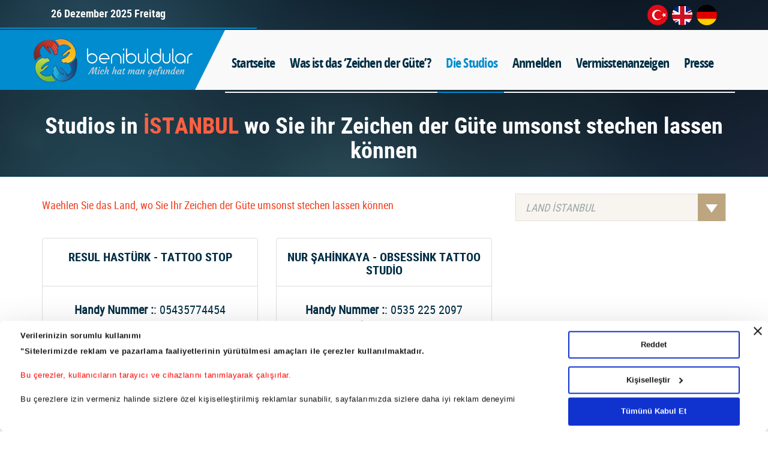

--- FILE ---
content_type: text/html; charset=utf-8
request_url: https://www.benibuldular.com/nerede-yaptirabilirim?lang=de
body_size: 26411
content:
<!DOCTYPE html>
<html>
<head>
    


<meta charset="UTF-8">


<meta http-equiv="X-UA-Compatible" content="IE=edge,chrome=1">
<meta name="viewport" content="width=device-width, initial-scale=1, maximum-scale=1">
<title>Beni Buldular </title>

 <link rel="SHORTCUT ICON" href="https://i.tmgrup.com.tr/benibuldular/site/v1/i/benibuldular.ico" type="image/x-icon" />


 <link rel="stylesheet" type="text/css" href="https://i.tmgrup.com.tr/benibuldular/site/v1/c/bo/bootstrap.css?v=17163.1" /> 
 <link rel="stylesheet" type="text/css" href="https://i.tmgrup.com.tr/benibuldular/site/v1/c/css/swiper.min.css?v=17163.1" /> 
 <link rel="stylesheet" type="text/css" href="https://i.tmgrup.com.tr/benibuldular/site/v1/c/css/jquery.fancybox.css?v=17163.1" /> 
 <link rel="stylesheet" type="text/css" href="https://i.tmgrup.com.tr/benibuldular/site/v1/c/css/main.css?v=17163.1" /> 
 <link rel="stylesheet" type="text/css" href="https://i.tmgrup.com.tr/benibuldular/site/v1/c/fa/css/font-awesome.min.css?v=17163.1" /> 






<!--[if lt IE 9]>
         <script src="https://html5shiv.googlecode.com/svn/trunk/html5.js"></script>
       <![endif]-->


 <script  type="text/javascript" src="https://i.tmgrup.com.tr/tmd-consent/j/tmdconsent-v2.2.js?v=17163.1" ></script> 

 <script  type="text/javascript" src="https://i.tmgrup.com.tr/benibuldular/site/v1/j/r/lib/jquery-2.2.0.min.js?v=17163.1" ></script> 
 <script  type="text/javascript" src="https://i.tmgrup.com.tr/benibuldular/site/v1/j/r/lib/swiper.jquery.min.js?v=17163.1" ></script> 
 <script  type="text/javascript" src="https://i.tmgrup.com.tr/benibuldular/site/v1/j/r/lib/bootstrap.min.js?v=17163.1" ></script> 
 <script  type="text/javascript" src="https://i.tmgrup.com.tr/benibuldular/site/v1/j/r/lib/jquery.fancybox.pack.js?v=17163.1" ></script> 
 <script  type="text/javascript" src="https://i.tmgrup.com.tr/benibuldular/site/v1/j/r/lib/jquery.lazyload.min.js?v=17163.1" ></script> 
 <script  type="text/javascript" src="https://i.tmgrup.com.tr/benibuldular/site/v1/j/r/lib/jquery.cookie.js?v=17163.1" ></script> 

<script type="text/javascript" src="https://i.tmgrup.com.tr/videojs/js/lib/jwplayer-7.12.6/jwplayer.js"></script>

 <script  type="text/javascript" src="https://i.tmgrup.com.tr/benibuldular/site/v1/j/r/mainv.js?v=17163.1" ></script> 





<script type="text/javascript">
    var GlobalVariables = {
        Section: "site-geneli",
        PageType: "Null",
        HasMobile: false,
        ImageServer: "https://i.tmgrup.com.tr/benibuldular/site/v1",
        DateForUrl: ""
    };
    var startDate = new Date(2004, 5, 21);
    var today = new Date(2025,(12-1),26);
    var jSonId = '639023109829387606';
</script>

    
    <script src="https://maps.googleapis.com/maps/api/js?sensor=false"></script>
    
</head>
<body id="box-top" class="lang-de">
    
    


<!--top group-->
<header class="container-fluid hidden-print">
    <div class="row text-center head-bar-lang">
        <div class="container">
            <div class="col-xs-12 col-sm-4 today text-left">26 Dezember 2025 Freitag</div>
            <div class="col-xs-12 col-sm-8">
                <div class="pull-right quick-bar">
                    <a href="/" class="ico tr">tr</a>
                    <a href="/eng" class="ico en">en</a>
                    <a href="/de" class="ico de">de</a>
                </div>
            </div>
        </div>
    </div>
</header>
<div class="navbar navbar-inverse navbar-xs visible-xs hidden-print">
    <div class="container">
        <div class="navbar-header">
            <button type="button" class="navbar-toggle" data-toggle="collapse" data-target=".navbar-collapse">
                <span class="icon-bar"></span>
                <span class="icon-bar"></span>
                <span class="icon-bar"></span>
            </button>
            <a class="navbar-brand" href="/">
                <img src="https://i.tmgrup.com.tr/benibuldular/site/v1/i/beni-buldular-logo-text-xs.png" />
            </a>
        </div>
        <div class="collapse navbar-collapse">
            <ul class="nav navbar-nav">
                <li><a href="/de" class="" data-target="box-top">Startseite</a></li>
                <li><a href="/de/uber-das-zeichen-der-liebe" class="">Was ist das ‘Zeichen der Güte’?</a></li>
                <li><a href="/nerede-yaptirabilirim?lang=de" class="go-scroll active" data-target="box-nerede">Die Studios</a></li>
                <li><a href="/de?#box-form" data-target="box-form"> Anmelden</a></li>
                <li><a href="/kayip-listesi?lang=de" class="" data-target="box-kayip">Vermisstenanzeigen</a></li>
                <li><a href="/basinda-biz?lang=de" class="">Presse</a></li>
            </ul>
        </div><!--/.nav-collapse -->
    </div>
</div>
<nav class="container-fluid  primary-menu hidden-xs hidden-print">
    <div class="container">
        <div class="row">

            <div class="primary-brand">
                <a href="/de" class="menu-brand"><span class="logo-sprite">Mich hat man gefunden</span></a>
            </div>
            <div class="primary-menu-link lang-de">
                <a href="/de" class="" data-target="box-top">Startseite</a>
                <a href="/de/uber-das-zeichen-der-liebe" class="">Was ist das ‘Zeichen der Güte’?</a>
                <a href="/nerede-yaptirabilirim?lang=de" class="go-scroll active" data-target="box-nerede">Die Studios</a>
                <a href="/de?#box-form" data-target="box-form">Anmelden</a>
                <a href="/kayip-listesi?lang=de" class="" data-target="box-kayip">Vermisstenanzeigen</a>
                <a href="/basinda-biz?lang=de" class="">Presse</a>
            </div>
        </div>
    </div>
</nav>
<!--end top group-->

    

    <div class="container-fluid roboto jumbo-cover-back-detail box">
        <div class="row">
            <div class="container text-center">
                <h1 class="title">Studios in<span style="color:#ff6042"> İSTANBUL</span> wo Sie ihr Zeichen der Güte umsonst stechen lassen können</h1>
                
            </div>
        </div>
    </div>

    <div class="container">
        <div class="row box m-t-2 text-center-sm">
            <div class="col-sm-6 col-md-7">
                <h4 class="red">Waehlen Sie das Land, wo Sie Ihr Zeichen der Güte umsonst stechen lassen können</h4>
            </div>
            <div class="col-sm-6 col-md-5 text-right-md">
                <div class="btn-group btn-group-lg btn-group-slc-country">
                    <a class="btn btn-default btn-slc dropdown-toggle btn-select" data-toggle="dropdown" href="nerede-yaptirabilirim?il=34">
                        LAND İSTANBUL
                        <span class="cover"><span class="caret btn-slc"></span></span>
                    </a>
                    <ul class="dropdown-menu scrollable">
                                <li><a href="nerede-yaptirabilirim?il=85&lang=de">Belgique</a></li>
                                <li><a href="nerede-yaptirabilirim?il=91&lang=de">Danmark</a></li>
                                <li><a href="nerede-yaptirabilirim?il=83&lang=de">Deutschland</a></li>
                                <li><a href="nerede-yaptirabilirim?il=87&lang=de">France</a></li>
                                <li><a href="nerede-yaptirabilirim?il=89&lang=de">Ireland</a></li>
                                <li><a href="nerede-yaptirabilirim?il=88&lang=de">Nederland</a></li>
                                <li><a href="nerede-yaptirabilirim?il=92&lang=de">Norge</a></li>
                                <li><a href="nerede-yaptirabilirim?il=84&lang=de">Österreich</a></li>
                                <li><a href="nerede-yaptirabilirim?il=90&lang=de">Schweizerische</a></li>
                                <li><a href="nerede-yaptirabilirim?il=86&lang=de">United Kingdom</a></li>
                    </ul>
                </div>
            </div>
        </div>  <div class="row box m-t-2">
                    <div class="col-sm-6 col-md-4">
                        <div class="tatto">
                            <h2>RESUL HAST&#220;RK -  TATTOO STOP</h2>
                            <div class="detail">
                                    <p><strong>Handy Nummer :</strong>: 05435774454</p>
                                                                <p><strong>Adresse</strong>: osmanağa mahallesi Piri&#231;avuş sokak 50/4 Kadık&#246;y/İstanbul</p>
                                <a href="javascript:triggerClick()">Karte</a>
                            </div>
                        </div>
                    </div>
                    <div class="col-sm-6 col-md-4">
                        <div class="tatto">
                            <h2>NUR ŞAHİNKAYA -  OBSESSİNK TATTOO STUDİO</h2>
                            <div class="detail">
                                    <p><strong>Handy Nummer :</strong>: 0535 225 2097</p>
                                                                    <p><strong>Arbeitstelefon : </strong>: 0535 225 2097</p>
                                <p><strong>Adresse</strong>: Mevlevihane Yolu Caddesi, 324. Sokak. 
Beyaz Rezidans 2 (Cevizlibağ YeniY&#252;zyıl &#220;niversitesi arkası)</p>
                                <a href="javascript:triggerClick()">Karte</a>
                            </div>
                        </div>
                    </div>
            <div class="clearfix"></div>
            <div id="gmapstarget"></div>
            <div class="col-sm-12">
                <div id="gmapscover"></div>

                <script type="text/javascript">
                    var locations = [
                             ['<b>Murat Üner<br/>Tattoo art by murat</b><br/><b>Telefon :</b> 05458038707<br/><b>Adres :</b>eryaman mah. dildevrimi cad. no:3/34 dolphin avm eryaman ankara', 39.9741114, 32.6204433, 17],
                             ['<b>Deniz Ayhan<br/>Clup Kibele Tattoo Studio</b><br/><b>Telefon :</b> 05363035545<br/><b>Adres :</b>kemal seyfettin elgin bulvarı no:66 marmaris muğla', 36.844994, 28.2525721, 17],
                             ['<b>Burcu Kader Güleser<br/>Marka Beauty</b><br/><b>Telefon :</b> 03243258013<br/><b>Adres :</b> dumlupınar mah. dumlupınar cad. akmesken 2 apt. giriş kat no:6 yenişehir pozcu mersin', 36.7795538, 34.5864092, 17],
                             ['<b>Fevzi-Fulden İnceoğlu<br/>Saloon Fevzi</b><br/><b>Telefon :</b> 02566133200<br/><b>Adres :</b> 1. belkop kemer sitesi e blok no:26 kuşadası-aydın', 37.8539886, 27.2542165, 17],
                             ['<b>İstanbul Güzellik Uzmanları Dövmeciler Esnaf ve Sanat Odası<br/></b><br/><b>Telefon :</b> 02163433636<br/><b>Adres :</b> Cumhuriyet Cd. No:131 Bağlarbaşı Üsküdar İstanbul', 41.026185,29.0325443,17],
                             ['<b>Cana Tunca<br/>cana tunca  güzellik estetik merkezi</b><br/><b>Telefon :</b> 02326166844<br/><b>Adres :</b> kültür mah. onat kutlar cad. no:24/2 aliağa-izmir', 38.8022151,26.9706256,17],
                             ['<b>Kemal Orhan<br/></b><br/><b>Telefon :</b> 0535 436 27 94<br/><b>Adres :</b> Murathan Mah. 1206 Sk No: 36 EvKa 1 Sitesi Buca/İzmir', 38.390659,27.1837592,17],
                             ['<b>Osman Say<br/>Cadı kazanı Tattoo</b><br/><b>Telefon :</b> 0539 983 37 78<br/><b>Adres :</b> HOCA ALİ ZADE MAH.KÜLTÜR SOKAK NO:34 KAT 2 HEYKEL ARKASI BUSKİ SU BİNASI YANI BURSA', 40.1740256,29.0735643,14],
                             ['<b>Serdar Vural<br/>DS Tattoo</b><br/><b>Telefon :</b> 0553 290 56 36<br/><b>Adres :</b> Konur Sk. No: 12/25 Kızılay / Ankara', 39.9184751,32.8537754,17],
                             ['<b>Tufan İşçi<br/>Odin Tattoo</b><br/><b>Telefon :</b> 0536 322 67 77<br/><b>Adres :</b> Merkez Mah. Atatürk Cad No:33/D Kemer / Antalya', 36.5941122,30.5727741,18],
                             ['<b>Salih Peker<br/>İmmortal Tattoo</b><br/><b>Telefon :</b> 05073484398<br/><b>Adres :</b> 1715 sok. no. 25/1 kat 1 daire 2 meram ap. karşıyaka', 38.4178607,26.9396785,11],
                             ['<b>Lütfi Arı<br/>Deniz Tattoo</b><br/><b>Telefon :</b> 05424242903<br/><b>Adres :</b> Dum mah. a. sabis caddesi kemal bey ap. no.10 daire 1 (yeşil cami yanı)', 38.7569322,30.5404233,17],
                             ['<b>Özgül Hira<br/>Jadem Güzellik Merkezi</b><br/><b>Telefon :</b> 0236 314 45 46<br/><b>Adres :</b> Jadem Güzellik Merkezi Manisa Turgutlu Şub.', 38.4922762,27.6598841,13],
                             ['<b>Özgül Hira<br/>Jadem Güzellik Merkezi</b><br/><b>Telefon :</b> 0236 713 04 35<br/><b>Adres :</b> Jadem Güzellik Merkezi Manisa Salihli Şub.', 38.4865927,28.1218519,14],
                             ['<b>Özgül Hira<br/>Jadem Güzellik Merkezi</b><br/><b>Telefon :</b> 0256 312 12 14<br/><b>Adres :</b> Jadem Güzellik Merkezi Aydın Nazilli Şub.', 37.9102837,28.3090535,14],
                             ['<b>Yaşar Faik Pekin<br/>Wonders Tattoo</b><br/><b>Telefon :</b> 05368700235<br/><b>Adres :</b> meşrutiyet mah. karanfil sok. no:17/9 kızılay', 39.9179606,32.8519271,16],
                             ['<b>Özgül Hira<br/>Jadem Güzellik Merkezi</b><br/><b>Telefon :</b> 0232 508 33 08<br/><b>Adres :</b> Jadem Güzellik Merkezi İzmir Ödemiş Şub.', 38.2325822,27.9611829,14],
                             ['<b>Özgül Hira<br/>Jadem Güzellik Merkezi</b><br/><b>Telefon :</b> 0232 754 38 37<br/><b>Adres :</b> Jadem Güzellik Merkezi İzmir Üçkuyular Şub.', 38.3901038,27.0870537,13],
                             ['<b>Özgül Hira<br/>Jadem Güzellik Merkezi</b><br/><b>Telefon :</b> 0232 421 60 62<br/><b>Adres :</b> Jadem Güzellik Merkezi İzmir Alsancak Şub.', 38.4409043,27.1399396,16],
                             ['<b>Mehmet Çağatay Öner<br/>Bera Tattoo</b><br/><b>Telefon :</b> 0555 582 46 46<br/><b>Adres :</b> Turgut Özal Bulvarı Göltepe Apt. No:95 Çukurova/Adana', 37.0434339,35.3090429,17],
                             ['<b>Eylem Şahin<br/>Valley Tattoo</b><br/><b>Telefon :</b> 0553 626 67 72<br/><b>Adres :</b> Antalya Manavgat Holiday Park Resort Kuför içi', 36.664555,31.6497393,17],
                             ['<b>Eren Mesci<br/>Erens Tattoo</b><br/><b>Telefon :</b> 05543489287<br/><b>Adres :</b> eski kale ardı mah. siver cad. sağlık sitesi 1. kat', 39.7428612,37.0118261,16],
                             ['<b>Cenk günaltay<br/>Tattoo Tema</b><br/><b>Telefon :</b> 0546 964 9894<br/><b>Adres :</b> Ören Mah. Ören Cami Karşısı Ören Burhaniye / Balıkesir', 39.5030837,26.9322617,15],
                             ['<b>Serhat Fidan<br/>Oldcity Tattoo</b><br/><b>Telefon :</b> 0530 848 22 88<br/><b>Adres :</b> Hoşnuriye Mah. Komsoy Sok. No:1/C Eskişehir', 39.7806307,30.5122606,17],
                             ['<b>Selçuk Akpınar<br/>Skin Art Tattoo</b><br/><b>Telefon :</b> 0532 627 23 36<br/><b>Adres :</b> Kıbrıs Şehitleri Cad. 1443 Sk. Kervan Pasajı No:5/28 Alsancak / İzmir ', 38.4348905,27.1422627,20],
                             ['<b>Hayati Keleş<br/>Turuncu Tattoo</b><br/><b>Telefon :</b> 0554 285 14 73<br/><b>Adres :</b> Meşrutiyet Cd. Konur 1 Sk. No:15/3 Kızılay / Ankara', 39.9193548,32.8555494,19],
                             ['<b>HAKAN DİNÇER<br/>757 TATTOO</b><br/><b>Telefon :</b> 0532 515 85 03<br/><b>Adres :</b> KARADENİZ MAH.DİVİTÇİOĞLU CADDESİ NO:37/1 İLKADIM/SAMSUN', 41.284336,36.3359093,17],
                             ['<b>Alpay taşkın<br/>Shadows Tattoo</b><br/><b>Telefon :</b> 0533 478 69 86<br/><b>Adres :</b> Hürriyet mah talimhane cad no 56/a İlkadım Samsun', 41.285331,36.3313765,17],
                             ['<b>Gökhan Danacı <br/>Silwer Tattoo</b><br/><b>Telefon :</b> 0538 702 03 57<br/><b>Adres :</b> Aydınlıkevler mah 2016 sok Şahin ap no 3/a Mersin', 36.7828923,34.5802443,17],
                             ['<b>Ceyda Elibol <br/>Dejavu Tattoo</b><br/><b>Telefon :</b> 0534 297 24 94<br/><b>Adres :</b> Atatürk mah Oya sok yaşarlar ap no 6/3 Büyükçekmece/İstanbul ', 40.9892003,28.6216011,17],
                             ['<b>Hülya Mahremanlı <br/>Öykü Güzellik Merkezi</b><br/><b>Telefon :</b> 0532 707 30 53<br/><b>Adres :</b> Bahçelievler mah 1842 sok dikenli yol üzeri Yenişehir Mersin ', 36.7875765,34.5922337,17],
                             ['<b>Özlem Seycan <br/>Özlemim Güzellik Salonu</b><br/><b>Telefon :</b> 0541 800 28 08<br/><b>Adres :</b> Ayni Ali mah kendi cad no 5/b Manisa', 38.6142356,27.4191722,17],
                             ['<b>Uğur Sevimli<br/>Black line Tattoo</b><br/><b>Telefon :</b> 05442255008<br/><b>Adres :</b> Sırrı Atalay cad no 18 eski çamlık yolu üzeri Karabağlar İzmir', 38.372873,27.1273765,17],
                             ['<b>Erkan Nehir<br/>Crex Tattoo</b><br/><b>Telefon :</b> 05357213138<br/><b>Adres :</b> armutalan merkez mah. şehit ahmet benler cad. no. 44/A Marmaris', 36.853321,28.2339701,16],
                             ['<b>Yakup Dragnaar<br/>Dragnaar Tattoo </b><br/><b>Telefon :</b> 0535 226 04 13<br/><b>Adres :</b> Arpasıydı mah Atatürk bulvarı no 61 d 10 Antalya', 36.8696803,30.6382216,17],
                             ['<b>Ozan Köse <br/>Ozz Tattoo </b><br/><b>Telefon :</b> 0535 447 27 47<br/><b>Adres :</b> Atatürk cad Haşim İşcan mah 1300 sok no1 daire 2 Antalya', 36.8833829,30.7084003,17],
                             ['<b>Yalçın Kaya <br/>Forma Tattoo </b><br/><b>Telefon :</b> 0541 800 84 44<br/><b>Adres :</b> 340 sok no 8/d Efeler mah Şirinyer Buca/İzmir', 38.3905002,27.1533453,17],
                             ['<b>Poyraz Vural <br/>Poyraz Tattoo </b><br/><b>Telefon :</b> 0536 306 18 61<br/><b>Adres :</b> Meşrutiyet cad no 10/9 kat 1 Kızılay/Ankara ', 39.9175322,32.8535077,17],
                             ['<b>Türkan Talip Demiralay <br/> Türkan Talip Demiralay Güzellik MERKEZİ</b><br/><b>Telefon :</b> 05078262631<br/><b>Adres :</b> Demirsubaşı mah 1 nolu cadde no 7 Gemlik/Bursa', 40.4330597,29.154478,17],
                             ['<b>Ozan soyulmaz<br/>Custom Tattoo </b><br/><b>Telefon :</b> 0506 921 85 51<br/><b>Adres :</b> Fener mah 1950 sok Ali Koç ap no 4/b Lara/Antalya ', 36.8527432,30.7491094,17],
                            
                             ['<b>Bedirhan Selçuk Tatlı<br/>bedir tattoo piercing</b><br/><b>Telefon :</b> 05462717118<br/><b>Adres :</b> fener cad. piri reis mah.  merkez komutanlığı karşısı inter bayan kuaför üstü no 120 iskenderun hatay', 36.590409,36.1596855,18],
                             ['<b>Gökhan Volkan Yaşin<br/>SİMGECİ TATTOO</b><br/><b>Telefon :</b> 05417602626<br/><b>Adres :</b> 37/B Hoşnudiye mahallesi (Kızılcıklı Mahmut Pehlivan), 26000 Eskişehir, Türkiye', 39.765322,30.474775,12],
                             ['<b>FUAT EFE<br/>HEFEN ART</b><br/><b>Telefon :</b> 05314082925<br/><b>Adres :</b> Orta Mahalle, Demirkapı Cad. Özen Sok. No: 17 BAYRAMPAŞA/İSTANBUL', 41.0360677,28.9088681,19],
                             ['<b>TOLGA ÖZER<br/>TOLGA ÖZER TATTOO</b><br/><b>Telefon :</b> 05533530073<br/><b>Adres :</b> MERKEZ/DENİZLİ', 37.7829046,29.0466273,13],
                             ['<b>Tugay Tuna<br/>Dttuna Tattoo</b><br/><b>Telefon :</b> 05366518189<br/><b>Adres :</b> Orhan bey mah. atatürk cad. çağlayan iş hanı no:52 daire 2 Osmangazi', 40.1831391,29.0637967,18],
                             ['<b>TOLGA ÖZER<br/>TOLGA ÖZER TATTOO</b><br/><b>Telefon :</b> 0553 353 00 73<br/><b>Adres :</b> ISPARTA/MERKEZ', 37.7901369,30.5148166,13],
                             ['<b>TOLGA ÖZER<br/>TOLGA ÖZER TATTOO</b><br/><b>Telefon :</b> 0553 353 00 73<br/><b>Adres :</b> İZMİR/MERKEZ', 38.4314093,27.1122402,13],
                             ['<b>HÜSEYİN KAL <br/>İNK TATTOO</b><br/><b>Telefon :</b> 0537 212 69 84<br/><b>Adres :</b> SİNAN MAH.ATATÜRK CADDESİ EGE İŞ HANI NO:64 MURATPAŞA/ANTALYA', 36.8861924,30.7061089,17],
                             ['<b>YUSUF ZORŞAHİN<br/>Bahçeşehir Tattoo royal</b><br/><b>Telefon :</b> 0531 815 26 30<br/><b>Adres :</b> 3.CADDE KC GRUP E ÇARŞISI 1.KAT NO:50  BAHÇEŞEHİR/İSTANBUL', 41.0618159,28.6856082,17],
                             ['<b>YEŞİM ÇALIŞKAN ŞAHİN<br/>duman tattoo 13</b><br/><b>Telefon :</b> 0507 836 49 96<br/><b>Adres :</b> ömer bey mah. halitpaşa cad. mudanya pasajı', 40.377835,28.8813103,17],
                             ['<b>CÜNEYT SÖNMEZ<br/>KASABA TATTOO</b><br/><b>Telefon :</b> 0535 658 55 37<br/><b>Adres :</b> İNÖNÜ CADDES NO:118 KÖSEOĞLU PASAJI İZMİT/KOCAELİ', 40.7661106,29.9276935,17],
                             ['<b>BERAT BUMİN<br/>BAYKUŞ EVİ KİŞİSEL GELİŞİM SANAT ATÖLYESİ</b><br/><b>Telefon :</b> 0545 404 46 75<br/><b>Adres :</b> ŞİRİNYALI MAH ESKİ LARA YOLU 1501 SOKAK NO:7/1 AYDOĞAN VİLLA LARA/ANTALYA', 36.8517258,30.7453435,16],
                             ['<b>Fuat Tolga Konuşkan<br/>Simgeci Tattoo (şube)</b><br/><b>Telefon :</b> 05543883386<br/><b>Adres :</b> hoşnudiye mah. bayrak sok. doktorlar caddesi no:3/a', 39.778897,30.5133874,17],
                             ['<b>ARİF DENİZ<br/>DETAYİNK TATTOO</b><br/><b>Telefon :</b> 05456165561<br/><b>Adres :</b> SAMSUN MERKEZ- ÇİFTLİK CAD. ÖZ DİYARBAKIR SOFRASI KARŞISI CAM ATÖLYESİ', 41.285726,36.3370529,18],
                             ['<b>Ferhat BİÇER, Batın<br/>PTC Tattoo</b><br/><b>Telefon :</b> 05367132421<br/><b>Adres :</b> kışla mah. cumhuriyet cad. nail konuk pasajı no.71 muratpaşa', 41.0506542,28.9011865,17],
                             ['<b>Bilal BERK<br/>Max Tattoo</b><br/><b>Telefon :</b> 05377116515<br/><b>Adres :</b> ATATÜRK cad. özkanlar ap. no.48 zemin kat antakya', 36.220848,36.1597565,17],
                             ['<b>Serkan Esmer<br/>Ranez Tattoo</b><br/><b>Telefon :</b> 05072113428<br/><b>Adres :</b> Meşrutiyet Cad. Karanfil 1. sok No: 4/72 zafir iş merkezi Kızılay', 39.9170158,32.8532829,17],
                             ['<b>Özge Üsküplüoğlu<br/>Tattogiller</b><br/><b>Telefon :</b> 05313033618<br/><b>Adres :</b> cemaliye mah. dr sabri bey sok. behlül türkoğlu iş merk. kat 3 daire 5', 41.1642025,27.7966376,16],
                             ['<b>Ömer Aydın Sarıağaoğlu<br/>TATTOOCU</b><br/><b>Telefon :</b> 03122233220<br/><b>Adres :</b> 1.cadde 57. sokak no.17 Bahçelievler', 41.1642025,27.7966376,16],
                             ['<b>Atilla Akbaş<br/>Tattoo Stüdyo Atilla</b><br/><b>Telefon :</b> 05399164302<br/><b>Adres :</b> haşim işcan mah. atatürk cad. no.37 lülü ap. daire 2 muratpaşa', 41.1642025,27.7966376,16],
                             ['<b>Gürkan Ekşi<br/>Gürkan Tattoo</b><br/><b>Telefon :</b> 05465465668<br/><b>Adres :</b> batıkent mah. 09021 nolu sok ozan külte sitesi b blok 5/a', 37.0746487,37.3220497,15],
                             ['<b>Yasin Alıcı- Hasan Hüseyin Kumaş<br/>Craft Tattoo</b><br/><b>Telefon :</b> 05347408505<br/><b>Adres :</b> gençlik mah.. tınaztepe cad. manav uşak ap. no.2 daire 5', 36.8805041,30.7091826,17],
                             ['<b>Sadi Eğilmez<br/>Tattooist Sadi</b><br/><b>Telefon :</b> 05348960958<br/><b>Adres :</b> cemal gürsel cad. no.134/A KARŞIYAKA', 38.4528219,27.1142726,17],
                             ['<b>Mekselina Aktemur, Sıddık Aktemur<br/>Selina Dövme</b><br/><b>Telefon :</b> 05437471129<br/><b>Adres :</b> şazi bey mah. seçil site altı A Blok (eski kiler avm karşısı)', 37.5767792,36.9257883,17],
                             ['<b>Ferhat Atakur<br/>Freedom Tattoo</b><br/><b>Telefon :</b> 05352198585<br/><b>Adres :</b> Çankaya Mah.istiklal cad. 4716 sok no.32 d blok', 36.769329,34.4760564,14],
                             ['<b>Bahri Uçkun<br/>REDLİNE TATTOO</b><br/><b>Telefon :</b> 02422425545<br/><b>Adres :</b> gençlik mah. ışıklar cad. cankatan ap. no.23/A Muratpaşa', 36.8770971,30.7054242,16],
                             ['<b>Murat Gürkan<br/>YALOVAİNK TATTOO</b><br/><b>Telefon :</b> 05357410710<br/><b>Adres :</b> HUZUR SOK. GÜRALMAN PASAJI 25/F', 40.657401,29.2671073,17],
                             ['<b>Yücel Demirdağ<br/>Silivri Tattoo</b><br/><b>Telefon :</b> 05334339924<br/><b>Adres :</b> ali bey mah. özkan taşkın sok. 5/H silivri', 41.0721201,28.0607172,11],
                             ['<b>Doğukan Gördük<br/>Dodo Tattoo</b><br/><b>Telefon :</b> 05468841912<br/><b>Adres :</b> 1738 sok. fazılbey cad. no.8 karşıyaka', 38.4545791,27.1093953,17],
                             ['<b>Alper Ünal<br/>Ruby Tattoo</b><br/><b>Telefon :</b> 02662432001<br/><b>Adres :</b> eski kuyumcular mah. 1. çankaya sok no.5/b balıkesir merkez', 39.6461426,27.8817838,17],
                             ['<b>Mesut Ayvaz<br/>Mesut Ayvaz Tattoo</b><br/><b>Telefon :</b> 05414101777<br/><b>Adres :</b> hoşnudiye mah. bayramyeri sok. no.3/2 (köfteci apo üstü)', 39.7805867,30.4966182,15],
                             ['<b>Mustafa Gedikli<br/>Tattoo Center</b><br/><b>Telefon :</b> 05442241961<br/><b>Adres :</b> şarkiye mah. atatürk bulvarı no.144 furtuna pasajı', 40.9839386,37.8780376,16],
                             ['<b>Ruşen Keleş<br/>Turkuaz Dövme</b><br/><b>Telefon :</b> 05557648292<br/><b>Adres :</b> İNÖNÜ CADDESİ İZZETİYE MAH. inönü kapalı çarşısı no.1107/B', 38.3485291,38.3069169,16],
                             ['<b>Yavuz Kort<br/>ZUVAY TATTOO</b><br/><b>Telefon :</b> 05533879001<br/><b>Adres :</b> feyzullah mah. tecer sok. ekşioğlu sitesi c blok daire 7 maltepe', 40.9298424,29.1155357,15],
                             ['<b>Gamze Başeğmez<br/>Lady Needel Tattoo</b><br/><b>Telefon :</b> 05456061593<br/><b>Adres :</b> karakaş mah. hasanpaşa cad. cumhuriyet ilköğretim okulu karşısı no.12', 41.7266487,27.19144,14],
                             ['<b>Mami Guldes<br/>Maori Han Tattoo Art</b><br/><b>Telefon :</b> 05323666963<br/><b>Adres :</b> alemdağ cad. meydan güler sok. güler iş hanı kat 4 ümraniye', 41.0208975,29.1234327,17],
                             ['<b>HÜSEYİN AKYEL<br/>KAPRİS TATTOO</b><br/><b>Telefon :</b> 05457973454<br/><b>Adres :</b> YUKARI MUMCU MAH. MUMCU CAD. NO.24 MERKEZ', 39.9070786,41.2685758,17],
                             ['<b>Osman Suel<br/>Osman Suel Tattoo</b><br/><b>Telefon :</b> 05392421979<br/><b>Adres :</b> Çark Cad. asım hamdi ağaca ap. kat 1 Adapazarı', 40.7766037,30.3892461,17],
                             ['<b>Sabri Mudurlu<br/>Tattoo Center</b><br/><b>Telefon :</b> 05353639629<br/><b>Adres :</b> 850 sok kemeraltı cad. kemer plaza iş merkezi no:9 daire: B30 Konak', 38.4181352,27.1295825,17],
                             ['<b>Serkan Topaloğlu<br/>Bukalemun Tattoo</b><br/><b>Telefon :</b> 05369515900<br/><b>Adres :</b> ismet paşa cad. çakaloz sok. no:2 kat 1 Merkez', 38.6751682,29.4034523,17],
                             ['<b>Mustafa Sav<br/>Studio Tattoosaw</b><br/><b>Telefon :</b> 05334086989<br/><b>Adres :</b> yeşil mah. 55. sokak no;47 F PASAJ İÇİ Gaziemir', 38.3136046,27.1078862,15],
                             ['<b>Gülşah Sandıkçı<br/>Dövme Dünyası</b><br/><b>Telefon :</b> 05545341888<br/><b>Adres :</b> 19 mayıs mah. süleymaniye cad. no: 36/B İlkadım', 41.291517,36.2436588,12],
                             ['<b>Veli Doğan<br/>Veli Doğan Tattoo</b><br/><b>Telefon :</b> 05353404971<br/><b>Adres :</b> teyyareci fehmi sok. no:16 kat 2 Osmanbey/Şişli', 41.0522848,28.9836509,17],
                             ['<b>Uğur Düzbasar<br/>Egeing Tattoo</b><br/><b>Telefon :</b> 05434857263<br/><b>Adres :</b> sahiller yolu zühtü bey pasajı no:8 Ayvalık', 39.3189011,26.6901933,17],
                             ['<b>Aytekin Murat Çetin<br/>Nordick Tattoo</b><br/><b>Telefon :</b> 05439614141<br/><b>Adres :</b> Atatürk cad. şekerhane mah. hacı mustafa pasajı no:28/F Alanya', 36.5459329,31.9811684,15],
                             ['<b>Tamer Sarı<br/>Yellow Tattoo</b><br/><b>Telefon :</b> 05436054330<br/><b>Adres :</b> fevzi çAkmak mah. fevzi çakmak cad. temel reis sok. petranlı çarşısı no: 4 kat 2 daire 11 Üst kaynarca / Pendik', 40.8821139,29.2530498,15],
                             ['<b>Pamela Demir<br/>PAMELAS TATTOO</b><br/><b>Telefon :</b> 05366669448<br/><b>Adres :</b> Kemalpaşa cad. hocaoğlu iş merkezi no.58 kat 1 Antakya', 36.9504039,36.1913436,17],
                             ['<b>Ali Kürtün ve Mesut Dernekçi<br/>Daphne Tattoo</b><br/><b>Telefon :</b> 05462408075<br/><b>Adres :</b> 1. murat mah. zübeyde hanım caddesi fırat sitesi 11/A BLOK NO:13 Merkez', 41.6637144,26.5756051,16],
                             ['<b>Emre Ayas<br/>Yankee Tattoo</b><br/><b>Telefon :</b> 05544002720<br/><b>Adres :</b> 319 sok. no: 68/A Hatay üç yol', 38.4066792,27.1164133,17],
                             ['<b>Hakan Şık<br/>Hakan Tattoo</b><br/><b>Telefon :</b> 05366668445<br/><b>Adres :</b> Hürriyet cad. namık kemal sok. jan avatgil iş hanı no:24/17 Antakya', 36.2165275,36.1757262,17],
                             ['<b>Özkan Mavili<br/>Maviing Tattoo</b><br/><b>Telefon :</b> 05530291169<br/><b>Adres :</b> 1460 sok. no: 40/B Konak Alsancak', 38.4388331,27.1433823,17],
                             ['<b>Yasin Beller<br/>Myy Tattoo</b><br/><b>Telefon :</b> 05467489037<br/><b>Adres :</b> Reyhan mah. cumhuriyet cad. koza birlik iş sarayı no: 168 kat 3 Osmangazi', 40.187193,29.0608488,17],
                             ['<b>Soner Kayalı<br/>Tattooman Empire</b><br/><b>Telefon :</b> 005077130280<br/><b>Adres :</b> 1. anafartalar mah. 1610 sok. no: 2 rüstembey iş hanı Şehzadeler Merkez', 38.6153732,27.4300009,17],
                             ['<b>Derya Canpolat<br/>from-women kuaför</b><br/><b>Telefon :</b> 05356827545<br/><b>Adres :</b> tabakhane mah. mehmet akif ersoy cad. no:11 bafra/samsun', 41.5647432,35.8380877,12],
                             ['<b>Tayfun Tekin<br/>tattoo house by tayfun</b><br/><b>Telefon :</b> 05443299424<br/><b>Adres :</b> çark cad. şevket bey apt. kat:3 kahve diyarı karşısı', 40.7747867,30.3830748,19],
                             ['<b>ebru- zekeriya gönen<br/>EZ tattoo studio</b><br/><b>Telefon :</b> 05455308857<br/><b>Adres :</b> elmalı mah. cumhuriyet cad.  dr. galip kahraman iş hanı muratpaşa-antalya', 36.8872333,30.6954372,15],
                             ['<b>Savaş Kubat<br/>216 tattoo & piercing</b><br/><b>Telefon :</b> 05445455248<br/><b>Adres :</b> Caferağa mah. bahariye cad. kadife sok. no: 6/b  kadıköy', 40.9868247,29.0245442,17],
                             ['<b>Deniz Çakmak<br/>Mare Tattoo</b><br/><b>Telefon :</b> 05396180045<br/><b>Adres :</b> cumhuriyet mah. hürriyet cad. sahil pazarı yeri no. 10b Güzelçamlı Kuşadası', 37.8557645,27.2257936,13],
                             ['<b>Emre Eren<br/>Tatt N Roll</b><br/><b>Telefon :</b> 05063437178<br/><b>Adres :</b> iskele mAH. Atatürk cad. no.72/c Datça', 36.7174862,27.6611039,14],
                             ['<b>Yalçın Tosun<br/>Yalçın Tattoo</b><br/><b>Telefon :</b> 05456435088<br/><b>Adres :</b> Sakarya mah. sakarya cad. no:2', 37.7155191,30.2835471,18],
                             ['<b>Resul Şafak<br/>Paradoks Tattoo</b><br/><b>Telefon :</b> 05073030649<br/><b>Adres :</b> Zafer meydanı kırmızı çarşı kat 1', 37.8786945,32.3663992,11],
                             ['<b>Fatih Çabalar<br/>Horoz Tattoo</b><br/><b>Telefon :</b> 05308773454<br/><b>Adres :</b> Zeytinlik mah. yakut sok. no: 36/A Bakırköy (askerlik şubesinin arkası)', 40.978844,28.8690903,17],
                             ['<b>Can Aytuğ Duman<br/>İndraing Tattoo</b><br/><b>Telefon :</b> 05555518420<br/><b>Adres :</b> çark cad. bostanoğlu pasajı no:21 Adapazarı', 40.7777185,30.3861996,16],
                             ['<b>Melis Sever<br/>Tattoo Center in Bostanlı</b><br/><b>Telefon :</b> 05326375568<br/><b>Adres :</b> 2010. sok. no: 3/G Bostanlı Karşıyaka', 38.4566511,27.0986133,17],
                             ['<b>Serkan Yankuncu<br/>Lotus Tattoo</b><br/><b>Telefon :</b> 05312359513<br/><b>Adres :</b> 214. sok. no: 9/A Atakum', 41.327797,36.2974493,17],
                             ['<b>Mustafa Karataş<br/>FirstLady Güzellik Merkezi</b><br/><b>Telefon :</b> 05542542404<br/><b>Adres :</b> Oruç Reis Cad. yaşam ap. (sarıkız taksi durağı karşısı) Akçay', 39.5829561,26.9292793,17],
                             ['<b>Yusuf Saraç<br/>Tuana Tattoo</b><br/><b>Telefon :</b> 05064405849<br/><b>Adres :</b> zafer meydanı kırmızı çarşı zemin kat no: 15_16', 37.8786945,32.3663963,11],
                             ['<b>Yalçın Kayalı<br/>Tattoman Empire</b><br/><b>Telefon :</b> 05064507144<br/><b>Adres :</b> ölüdeniz mah. atatürk cad. no: 146/C FETHİYE', 36.5691483,29.1055339,13],
                             ['<b>MURAT AKİL<br/>LUX STUDİO</b><br/><b>Telefon :</b> 4915779733799<br/><b>Adres :</b> LUXEMBURGER STRASSE 350 50354 HÜRTH/KÖLN', 50.879704,6.8876891,17],
                             ['<b>özlem çicek<br/>cocoon coiffure beuty time by özlem </b><br/><b>Telefon :</b> +4915785616814<br/><b>Adres :</b> Daimler str 4 63755 alzenau frankfurt', 63755],
                             ['<b>CETKAN ESER ÖZKILIÇ<br/>CETKAN </b><br/><b>Telefon :</b> +491637952277<br/><b>Adres :</b> SIMMELSDORFER STR 6 90482 NURNBERG', 90482],
                             ['<b>Arzu Kabakulak<br/>Different Hair</b><br/><b>Telefon :</b> 05338174066<br/><b>Adres :</b> otakçılar cad. no: 73 Flatofis Eyüp', 41.0386303,28.9279113,17],
                             ['<b>VİMAY MED CLİNİC<br/>VİMAY MED CLİNİC</b><br/><b>Telefon :</b> 994125683993<br/><b>Adres :</b> Baki seheri Bineqedi r-nu M.E Resulzade qes M. davudoğlu 12a', 40.132398,49.2708166,9],
                             ['<b>Erencan Davutoğlu<br/>kızıloda tattoo</b><br/><b>Telefon :</b> 05312099333<br/><b>Adres :</b> beşiktaş meydanı sinanpaşa mah. sinanpaşa iş merkezi no:138 beşiktaş', 41.043147,29.0052127,18],
                             ['<b>nurhan şener öner<br/>golden arrow tattoo</b><br/><b>Telefon :</b> 02164505490<br/><b>Adres :</b> caferağa mah. sakızgülü sok. göynük apt. no:20/5 kadıköy', 40.9875064,29.024608,17],
                             ['<b>nurhan şener öner<br/>golden arrow tattoo</b><br/><b>Telefon :</b> 02163377718<br/><b>Adres :</b> caferağa mah.  miralay nazım sokak no:1 kadıköy', 40.9883519,29.025854,17],
                             ['<b>taner çelik-cengizhan inal<br/>tottoo by taner</b><br/><b>Telefon :</b> 05412273842<br/><b>Adres :</b> mahfesığmaz mh. turguz özal bulvarı no:81 göltepe apt. cblok zemin kat adana', 37.0484618,35.2791527,17],
                             ['<b>zeynep yelken<br/>karşıyaka estetik salonu</b><br/><b>Telefon :</b> 05320591930<br/><b>Adres :</b> atatürk bulvarı hsbc bankası yanı no:154/4 didim aydın', 37.3769671,27.2430572,14],
                             ['<b>Ramazan Kaygın<br/>taz tattoo dövme sanatları</b><br/><b>Telefon :</b> 05370546999<br/><b>Adres :</b> uğur mumcu cad. erna center iş merkezi giriş kat no:43 çerkezköy tekirdağ', 41.283912,27.9972297,17],
                             ['<b>Metin Karatağ<br/>tattoo niko</b><br/><b>Telefon :</b> 05373339514<br/><b>Adres :</b> batıkent metro sondurak metro ucuzluk pazarı 4/160 yenimahalle ankara', 39.9706061,32.7227135,17],
                             ['<b>hakan demirci<br/>tabu dövme studio</b><br/><b>Telefon :</b> 03522350070<br/><b>Adres :</b> alparslan mah. sivas cad. kasseria avm 1b/11 melikgazi kayseri', 38.7271786,35.504053,17],
                             ['<b>mustafa eğri<br/>efsane tattoo</b><br/><b>Telefon :</b> 05074988270<br/><b>Adres :</b> karatarla mah. turistik gaziantep çarşısı zemin kat no 37 şahinbey gaziantep', 37.0631713,37.3817733,17],
                             ['<b>Ali Sacid Özgü <br/>life tattoo & kalıcı makyaj</b><br/><b>Telefon :</b> 05074431399<br/><b>Adres :</b> yeni mah. ismail hakkı karadayı cad. kızılay apt. 6/c çankırı merkez', 40.6009401,33.6095863,17],
                             ['<b>murat aykır<br/>isis tattoo piercing</b><br/><b>Telefon :</b> 05319266822<br/><b>Adres :</b> ikitelli cad.  no:148 küçükçekmece- başakşehir', 41.0519721,28.7904891,17],
                             ['<b>Erdoğan Erdoğan<br/>motto tattoo</b><br/><b>Telefon :</b> 05326473129<br/><b>Adres :</b> cemal gürsel cad. no:71 d:1  bostanlı karşıyaka izmir', 38.4563322,27.0964893,17],
                             ['<b>onur doğan<br/>dejavu dövme stüdyo</b><br/><b>Telefon :</b> 05382124341<br/><b>Adres :</b> icadiye mah. balakgazi cad. tabibler işhanı pasajı no:4 (1.harput) elazığ merkez', 38.6768551,39.2270447,19],
                             ['<b>funda aysan<br/>beauty light</b><br/><b>Telefon :</b> 05426152950<br/><b>Adres :</b> kuzey mah. ağadere cad. ptt karşısı durmuşlar plaza no:41/3 körfer kocaeli', 40.763305,29.7852425,17],
                             ['<b>Gökhan Şavlı<br/>mor tattoo studio</b><br/><b>Telefon :</b> 05545641634<br/><b>Adres :</b> hacı ilyas mah. milli egemenlik cad. imam oğlu apt. kat 1 amasya merkez', 40.6507392,35.8207966,17],
                             ['<b>Mehmet Güneş<br/>Angels Tattoo</b><br/><b>Telefon :</b> 05536601969<br/><b>Adres :</b> büklüm sok. no: 22/4 Kavaklıdere/Çankaya', 39.9082781,32.8584985,17],
                             ['<b>Melike Özkul Yücel<br/>Melike Güzellik Salonu</b><br/><b>Telefon :</b> 05324784240<br/><b>Adres :</b> Yenibağlar mah. üniversite cad. no: 136 d.6 Tepebaşı', 39.7871582,30.4958497,15],
                             ['<b>Osman Poyraz<br/>blue hand tattoo stüdyosu</b><br/><b>Telefon :</b> 05323546541<br/><b>Adres :</b> sahil cad. no:27/2 marmaraereğlisi tekirdağ', 40.9717702,27.9532363,17],
                             ['<b>Okan Tuğrul<br/>kara kedi tattoo</b><br/><b>Telefon :</b> 05057226505<br/><b>Adres :</b> kutlubey mah. eski üzüm çarşısı 1010 sok. no:21/c ısparta merkez', 37.7641612,30.5534705,17],
                             ['<b>mustafa ada boz<br/>ada tattoo</b><br/><b>Telefon :</b> 05397771772<br/><b>Adres :</b> fatih mah. 3356/19 sok. kepez antalya', 36.9397912,30.6512901,17],
                             ['<b>Murat Gürel<br/>gürel sanat evi & tattoo studio</b><br/><b>Telefon :</b> 05532227373<br/><b>Adres :</b> yarhasanlar mah. 2306. sok  no: 11/c şehzadeler manisa', 38.6167691,27.423631,17],
                             ['<b>Tuğçe Çelik<br/>forum tattoo</b><br/><b>Telefon :</b> 05458468996<br/><b>Adres :</b> mersin forum avm içinde yenişehir mersin', 36.7839373,34.5874223,17],
                             ['<b>İlkay Dönmez<br/>anatomy tattoo & parfumum</b><br/><b>Telefon :</b> 05058930536<br/><b>Adres :</b> cumhuriyet mah. dr. oktay orhun sok. no:3 çan-çanakkale', 40.0276791,27.0459153,17],
                             ['<b>abdülbaki inan<br/>sihirlieller</b><br/><b>Telefon :</b> 05438123004<br/><b>Adres :</b> meydan mah. 2000 iş merkezi kat 2 no 208 batman', 37.8804017,41.1231569,17],
                             ['<b>Anıl Özgür Sobacıoğlu<br/>kuaför ayfer</b><br/><b>Telefon :</b> 05342039885<br/><b>Adres :</b> alibey mah. murteza yönet sok. 5/d silivri lisesi arkası silivri', 41.072391,28.2479463,17],
                             ['<b>halit kürşad ürgan<br/>mr. black tattoo</b><br/><b>Telefon :</b> 05383515858<br/><b>Adres :</b> selçuklu mah. uzun çarşı no:32 ereğli-konya', 37.5138404,34.0473155,17],
                             ['<b>Hüseyin Öztürk<br/>rastattoo</b><br/><b>Telefon :</b> 0555 714 36 13<br/><b>Adres :</b> kafeler cad. kurşuncu apt. no:39 kat:2 d:6 (otel artanın çaprazı) ısparta merkez', 37.7656751,30.5546537,18],
                             ['<b>osman karahan<br/>osman karahan studio</b><br/><b>Telefon :</b> 05327721994<br/><b>Adres :</b> kul center çırkan mah. uslu sok.  c blok 12/1 no:2 konacık-bodrum (avenue avm karşısı)', 37.0463819,27.3984474,17],
                             ['<b>erkan karabulut<br/>böcek tattoo</b><br/><b>Telefon :</b> 0553 573 15 16<br/><b>Adres :</b> kazım karabekir cad. artos iş merkezi kat:5  van', 38.4986557,43.3902649,17],
                             ['<b>Leyla beyhan<br/>tamara güzellik salonu</b><br/><b>Telefon :</b> 05073490562<br/><b>Adres :</b> aydınlar mah. ufuk cad. elmas 6 apt. giriş kat tatvan bitlis', 38.4965573,42.281319,17],
                             ['<b>Ali Suna<br/>tattoo ila</b><br/><b>Telefon :</b> 0553 309 34 82<br/><b>Adres :</b> bahçelievler 112. sok. elçi apt. giriş kat merkez şanlıurfa', 37.1640052,38.7878355,17],
                             ['<b>mehmet nuri hancı<br/>senfoni elektronik</b><br/><b>Telefon :</b> 0543 971 85 20<br/><b>Adres :</b> konak mah. şehit esin akay  cad.  22/a manisa sarıgöl', 38.2361179,28.6989392,18],
                             ['<b>ahmet vatansever<br/>dejavu tattoo</b><br/><b>Telefon :</b> 0541 281 2722<br/><b>Adres :</b> şehreküstü mah. pirinçhan üst kat no :47 osmangazi bursa', 40.1855211,29.0575223,17],
                             ['<b>özgür tosun- nuray küçüközkaya<br/>sky dream tattoo piercing studio</b><br/><b>Telefon :</b> 0539 375 4641<br/><b>Adres :</b> gençlik mah. ışıklar cad.  eda apt. 17/a', 36.8770237,30.7089599,17],
                             ['<b>bilal kas<br/>billy tattoo</b><br/><b>Telefon :</b> 0532 666 8140<br/><b>Adres :</b> foça mah. 2/c 966 sok. muğla fethiye', 36.6602797,29.1104816,18],
                             ['<b>metin gözel<br/>metin tattoo dövme stüdyosu</b><br/><b>Telefon :</b> 05442110033<br/><b>Adres :</b> zenginler mah. hürriyet(saray) cad. 1. noter karşısı (nargis vitamin bar üstü) 13/4 hatay antakya', 36.2134903,36.1722997,17],
                             ['<b>elif eraslan<br/>brainers ınk</b><br/><b>Telefon :</b> 0216 330 0980<br/><b>Adres :</b> bahariye cad. beyaz saray apt. no:70/2 kadıköy', 40.9869978,29.026056,17],
                             ['<b>sinan avan - hüseyin akar<br/>bodrum tattoo art</b><br/><b>Telefon :</b> 0542 660 5143<br/><b>Adres :</b> çarşı mah. cevat şakir cad. no 38/3 bodrum', 37.0362971,27.4307835,17],
                             ['<b>ismail hakkı eroğlu<br/>goldenline tattoo</b><br/><b>Telefon :</b> 0542 254 7984<br/><b>Adres :</b> vakıflar iş hanı kat 1 no: 22 erzincan merkez', 39.7452245,39.4907688,17],
                             ['<b>mehmet arslan<br/>lion tattoo</b><br/><b>Telefon :</b> 05363803344<br/><b>Adres :</b> saray cad. ziverpaşa işhanı kat 2 antakya', 36.2001003,36.1582154,17],
                             ['<b>mehmet arslan<br/>lion tattoo</b><br/><b>Telefon :</b> 05363803344<br/><b>Adres :</b> şehitpamir cad. mercan apt. no:84 sateen mağzası karşısı iskenderun', 36.5872034,36.1681403,17],
                             ['<b>nuran delen<br/>jutenyam dövme</b><br/><b>Telefon :</b> 0542 461 7809<br/><b>Adres :</b> gop bulvarı yarahmet mah. 1.  vakif iş hanı kat 2  tokat merkez', 40.3177011,36.5514773,17],
                             ['<b>alkan öktem<br/>alkan hairdressing</b><br/><b>Telefon :</b> 05072709145<br/><b>Adres :</b> ortakapı mah. gazi ahmet muhtarpaşa cad. 210/a kars merkez', 40.6048809,43.0932385,17],
                             ['<b>mehmet onur barut- bahar barut<br/>rima güzellik salonu ve tattoo stüdyosu</b><br/><b>Telefon :</b> 0546 680 0464<br/><b>Adres :</b> karakeçili mah. azap ahmet sk. (akgümüş kuru temizleme üstü) kaşkar iş hanı çorum-merkez', 40.5509014,34.953439,17],
                             ['<b>semih yurtlu<br/>tattoorbalı tattoo stüdyo</b><br/><b>Telefon :</b> 0553 322 3737<br/><b>Adres :</b> tepeköy mah. 4504. sok. no:3/c eski polis karakolu karşısı torbalı-izmir', 38.151678,27.3576297,17],
                             ['<b>hüseyin erduran<br/>west tattoo</b><br/><b>Telefon :</b> 05459278748<br/><b>Adres :</b> külhan mah. 2. istasyon cad. gümüşler iş hanı kat  1 no 110 karaman', 37.1849827,33.2124661,17],
                             ['<b>oğuzhan fatih öztürk<br/>by zincir tattoo piercing</b><br/><b>Telefon :</b> 0541 942 5511<br/><b>Adres :</b> taşpazar mah. ebulfeyz elçibey cad.(cafeler cad) üçler apt. 64/f aksaray merkez', 38.3673611,34.0142599,17],
                             ['<b>bulut ozan<br/>zonguldak-merkez</b><br/><b>Telefon :</b> 0536 475 7697<br/><b>Adres :</b> bahçelievler mah. balkaya cad. akalın apt. no 1 d 3 zonguldak-merkez', 41.4533669,31.7682051,17],
                             ['<b>fatih- gökşen özbaş<br/>junior tattoo</b><br/><b>Telefon :</b> 0554 311 9592<br/><b>Adres :</b> tepecik mah. feridun özbay cad. no 18 kat 1 kocaeli izmir', 40.7639925,29.9226198,17],
                             ['<b>derya kavraz düdükçü<br/>salon vizyon</b><br/><b>Telefon :</b> 0541 960 9067<br/><b>Adres :</b> hacı mittat mah. satım sok. no:28/2', 40.9145471,38.3460254,14],
                             ['<b>asil ertemçöz<br/>asil tattoo</b><br/><b>Telefon :</b> 0554 965 8948<br/><b>Adres :</b> İNÖNÜ CAD. NO 268/D İZMİR-HATAY', 38.4016766,27.0984122,17],
                             ['<b>ali çelik<br/>frisky tattoo</b><br/><b>Telefon :</b> 0546 236 11 13<br/><b>Adres :</b> yeniköy mah. barış cad. no 5 savaş apt. kat 2 rize', 41.0252167,40.5195025,17],
                             ['<b>mehmet aladağ<br/>roxy tattoo shop</b><br/><b>Telefon :</b> 0539 792 6764<br/><b>Adres :</b> feyzullah mah. serap cad. no:16 dük 2  maltepe', 40.9300191,29.1225172,17],
                             ['<b>ümit şentürk<br/>argos tattoo</b><br/><b>Telefon :</b> 0546 795 1964<br/><b>Adres :</b> elmalı mah. hükümet cad. besen iş hanı kat 1 d 17', 36.8871953,30.7005143,17],
                             ['<b>betül kübra taşçı<br/>betül kübra taşçı tattoo studio</b><br/><b>Telefon :</b> 0554 949 8735<br/><b>Adres :</b> 287 sok. no:21 d 3 üçkuyular-izmir', 38.3929717,27.0778876,17],
                             ['<b>çiğdem demirel- ilhan sönmez<br/>kat van tattoo</b><br/><b>Telefon :</b> 0530 205 4761<br/><b>Adres :</b> şehreküstü mah. pirinçhan aralığı doğu  kapısı no:18 osmangazi-bursa', 40.1845411,29.0596383,17],
                             ['<b>serhan kebeli<br/>elit güzellik salonu</b><br/><b>Telefon :</b> 0541 261 9616<br/><b>Adres :</b> meydan kapı mah. kıbrıs cad. sinop merkez', 42.0258059,35.1479371,17],
                             ['<b>isa süzen<br/>infinty tattoo</b><br/><b>Telefon :</b> 0546 489 6370<br/><b>Adres :</b> aşağı pazarcı mah. ibrahim sözen cad. güven iş merkezi zemin kat manavgat-antalya', 36.7877943,31.4502222,17],
                             ['<b>demir özergin<br/>maori tattoo</b><br/><b>Telefon :</b> 05354063636<br/><b>Adres :</b> atatürk cad. no:46/b kemer', 38.7852245,27.9329006,7],
                             ['<b>gökhan edge emir<br/>edge tattoo</b><br/><b>Telefon :</b> 0553 546 8628<br/><b>Adres :</b> eğitim mah. fuat köprülü sok. no:72/a balçova izmir', 38.3906673,27.0580667,17],
                             ['<b>çağlar tarhan<br/>çağlar tattoo</b><br/><b>Telefon :</b> 0544 581 7379<br/><b>Adres :</b> kırtepe mah. karakaş cad. no:21 bartın', 41.6338156,32.3356073,17],
                             ['<b>ali budak<br/>lion tattoo</b><br/><b>Telefon :</b> 0543 395 9496<br/><b>Adres :</b> gaziantep turistik çarşısı zemin kat  no:39', 37.0631713,37.3817733,17],
                             ['<b>Saliha aklan<br/>essplus güzellik merkezi</b><br/><b>Telefon :</b> 0224 246 6604<br/><b>Adres :</b> ihsaniye mah. ince sok. alpina evleri 2-c1 nilüfer bursa', 40.2226362,28.9772919,17],
                             ['<b>mustafa can ünal<br/>enigma tattoo piercing</b><br/><b>Telefon :</b> 0541 366 8688<br/><b>Adres :</b> yukarı bahçelievler mah. yedinci cad. 70. sok.(eski 27) 15/2 bahçelievler ankara', 39.921929,32.8246736,18],
                             ['<b>cebrail hakverdi<br/>wanted tattoo</b><br/><b>Telefon :</b> 0553 414 5954<br/><b>Adres :</b> konur 1 sok. 14/21 kızılay ankara', 39.9191748,32.8537872,17],
                             ['<b>serdan bölükbaşı<br/>dark side  tattoo studio</b><br/><b>Telefon :</b> 05414915141<br/><b>Adres :</b> adnan menderes cad. ata apartmanı büro katı no:73 kütahya merkez', 39.424546,29.9731203,17],
                             ['<b>onur şenol<br/>the trip tattoo</b><br/><b>Telefon :</b> 0543 296 00 07<br/><b>Adres :</b> gazanfer bilge mah. kazım ayvaz sok. no:6 karamürsel kocaeli', 40.683329,29.5586573,17],
                             ['<b>zelal dilan uzkar<br/>ze-us kuaför tattoo</b><br/><b>Telefon :</b> 0545 347 4541<br/><b>Adres :</b> ceyhan mah. akbayır sok. 3/b elbistan kahramanmaraş', 38.2008492,37.1914573,17],
                             ['<b>tayfun erkaya<br/>joker tattoo</b><br/><b>Telefon :</b> 0546 546 0996<br/><b>Adres :</b> ören mah. gezinti yolu no:2  burhaniye balıkesir', 39.4975491,26.9339793,17],
                             ['<b>irfan alp şimşek<br/>tattoo alp</b><br/><b>Telefon :</b> 0532 155 33 74<br/><b>Adres :</b> kültür mah. vakıfbank yanı  b100 kat:4 merkez düzce', 40.8402197,31.1509091,17],
                             ['<b>ÖZKAN AKYOL<br/>tattoo by ozzy</b><br/><b>Telefon :</b> 05066075597<br/><b>Adres :</b> beşköprü mah. meclis sok. atatürk bulvarı kalvet veteriner üstü 2/1 ortaca muğla', 36.8378615,28.7608923,17],
                             ['<b>mehmet güneş<br/>angels tattoo</b><br/><b>Telefon :</b> 0544 612 1969<br/><b>Adres :</b> büklüm sok. no:22/4 kavaklıdere çankaya ankara', 39.9082781,32.8584985,17],
                             ['<b>evren bostan<br/>efekt tattoo</b><br/><b>Telefon :</b> 0538 979 68 39<br/><b>Adres :</b> mustafa nalçacı sok. gazipaşa mah.  sümer apt. no:1 kat 3 merkez-trabzon', 41.004889,39.7279783,17],
                             ['<b>şadiye demir<br/>salon şadiye</b><br/><b>Telefon :</b> 0535 743 15 35<br/><b>Adres :</b> baruthane mah. t.m. ali cad. no: 209  kat :2 yıldırım bursa', 40.1816242,29.0970724,17],
                             ['<b>murat nallar<br/>sivas dövme stüdyosu</b><br/><b>Telefon :</b> 0533 640 00 33<br/><b>Adres :</b> hikmet şık cad. sancaktar iş hanı kat:1 no:2  sivas merkez', 39.7518771,37.0152193,17],
                             ['<b>mehmet gönülal<br/>gabriela tatto studio </b><br/><b>Telefon :</b> 05533603479<br/><b>Adres :</b> mehmet akif cad. eroğlu iş merkezi zemin no:11 şirinyer izmir', 38.3931279,27.1024404,14],
                             ['<b>vural emekci<br/>royal tattoo</b><br/><b>Telefon :</b> 05078107669<br/><b>Adres :</b> tunalı hilmi cad. bestekar sokak.  74/3 kavaklıdere -ankara', 39.9063463,32.8599115,20],
                             ['<b>fırat adlıel<br/>sacorpion ink tattoo</b><br/><b>Telefon :</b> 05300990921<br/><b>Adres :</b> alacamescit mah. barlar sok. no:17 kuşadası-aydın', 37.8582509,27.2564965,17],
                             ['<b>fırat adlıel<br/>sacorpion ink tattoo</b><br/><b>Telefon :</b> 05459309701<br/><b>Adres :</b> camikebir mah. mithat baysal sok. no:1/1 kuşadası-aydın', 37.857327,27.2579725,17],
                             ['<b>ersoy ayyıldız<br/>eros tattoo</b><br/><b>Telefon :</b> 0532 257 6711<br/><b>Adres :</b> rüstem paşa mahiroğlu  kumbaz cad. şentürk sok. no:4 sapanca sakarya', 40.6973045,30.2655816,17],
                             ['<b>ümit güngör<br/>house of ink marmaris</b><br/><b>Telefon :</b> 0546 670 6737<br/><b>Adres :</b> kemal seyfettin engin bulvarı  209 sok. cle resort hotel marmaris muğla', 36.8438083,28.2529811,17],
                             ['<b>zühal mermercioğlu<br/>M.A.T</b><br/><b>Telefon :</b> 0232 422 1101<br/><b>Adres :</b> plevne bulvarı no:14 kat 1 d 2 rıfatbey apt. alsancak izmir', 38.4324621,27.1388663,17],
                             ['<b>bahadır yaşar gürsoy<br/>köprüaltı dövme stüdyosu</b><br/><b>Telefon :</b> 02323686704<br/><b>Adres :</b> 1715 sok. no:70/c karşıyaka', 38.4565074,27.1170707,19],
                             ['<b>enver serhan gürsoy<br/>köprüaltı dövme stüdyosu</b><br/><b>Telefon :</b> 02324653536<br/><b>Adres :</b> kıbrıs şehitleri 1443. sok kervan pasajı no:5/22 alsancak', 38.4348702,27.1402082,17],
                             ['<b>fatih yeşilduman<br/>dream tattoo art</b><br/><b>Telefon :</b> 05535221512<br/><b>Adres :</b> kültür mah. istanbul cad. vakıfbank yanı milano bayan giyimin 3. katı no:100/3 düzce merkez', 40.8486048,30.9419117,17],
                             ['<b>hasan yıldız<br/>stormtattoo2</b><br/><b>Telefon :</b> 05326230392<br/><b>Adres :</b> tunalı hilmi cad. 96-53(seğmenler çarşısı içi) çankaya ankara', 39.9045091,32.8581163,17],
                             ['<b>şeyda nur <br/>tebessüm gönüllüleri tattoo</b><br/><b>Telefon :</b> 05071176384<br/><b>Adres :</b> palmiye mah. 1214 sok selim bey apt. 32/a yenişehir/mersin', 36.7838658,34.6046433,17],
                             ['<b>burkay şeker<br/>burkay şeker tattoo studio</b><br/><b>Telefon :</b> 05462272622<br/><b>Adres :</b> ondokuz mayıs  mah. ağabalı cad. no:37 ilkadım samsun', 41.2869236,36.3331318,17],
                             ['<b>serdar yurga<br/>bahçeşehir tattoo</b><br/><b>Telefon :</b> 05323583136<br/><b>Adres :</b> bahçeşehir 1. kısım kemal sunal cad. atrium mavi çarşı kat 2 d: 211 bahçeşehir', 41.0634583,28.6853733,17],
                             ['<b>esra köse<br/>değişim güzellik</b><br/><b>Telefon :</b> 05466494363<br/><b>Adres :</b> sofular mah. cumhuriyet cad. rüzgar sok. no:10 amasya- merzifon', 40.8724299,35.4621812,17],
                             ['<b>ahmet sağlam<br/>ahmet sağlam</b><br/><b>Telefon :</b> 05073630107<br/><b>Adres :</b> kaledere mah. kıroğlu cad.  no:12 d:1 ünye ordu', 41.126776,37.2824943,17],
                             ['<b>ibrahim- songül özdindar<br/>dövme atölyesi</b><br/><b>Telefon :</b> 0538 248 7980<br/><b>Adres :</b> bağlarbaşı mah. sakızağacı sok. no:37 bayire 1 maltepe istanbul', 40.9244476,29.1297232,17],
                             ['<b>ismail yıldırım<br/>dali tattoo studio</b><br/><b>Telefon :</b> 05395531122<br/><b>Adres :</b> çamlıkevler mah. fatih bulvarı çamlık evler sitesi 4.blok zemin kat no:11 osmaniye merkez', 37.0503686,36.1733436,17],
                             ['<b>burcu& levent bozkurt<br/>anka tattoo</b><br/><b>Telefon :</b> 05423399736<br/><b>Adres :</b> çamlık mah. yunus cad. no:3 c/b didim altınkum-aydın', 37.3555595,27.2735604,17],
                             ['<b>nihal kara<br/>nihal  güzellik salonu</b><br/><b>Telefon :</b> 05387348170<br/><b>Adres :</b> yıldız mah. çakırlar cad. doğan apt. no:26/a antalya', 36.8942503,30.6813743,17],
                             ['<b>özlem sade<br/>özlem bayan kuaförü</b><br/><b>Telefon :</b> 05514405959<br/><b>Adres :</b> istiklal mah. şerif paşa cad. fehmi özen apt. no:12 kat 2 bilecik', 40.1420581,29.9800043,17],
                             ['<b>ahmet güneş<br/>primemall iskenderun avm</b><br/><b>Telefon :</b> 05346416261<br/><b>Adres :</b> numune mah. eyüp sultan cad.  no:1 iskenderun hatay', 36.5709234,36.1518914,17],
                             ['<b>Akın Aşkın<br/>YSK Sanat Merkezi</b><br/><b>Telefon :</b> 05436193812<br/><b>Adres :</b> fevzi çakmak mah. esen sok. 4/A kocasinan kayseri', 38.7266371,35.4995686,17],
                             ['<b>ahmet kemal çelik<br/>can&can tattoo</b><br/><b>Telefon :</b> 05327076123<br/><b>Adres :</b> atatürk mah. sadri artunç cad.  sedef apt. no:74/d safranbolu-karabük', 41.2539172,32.675569,17],
                             ['<b>ersan gür<br/>ersangür tattoo</b><br/><b>Telefon :</b> 05423666964<br/><b>Adres :</b> eski osmanlı sok:no:14 mecidiyeköy-istanbul', 41.0690263,28.9935238,17],
                             ['<b>cafer nalcacı<br/>devils tattoo</b><br/><b>Telefon :</b> 05350533341<br/><b>Adres :</b> merkez mah. yayla cad.  yeni doğan sok. çevre villaları no:7/L Yalova', 40.6388042,29.2298456,15],
                             ['<b>farah tuğcu<br/>farah güzellik salonu</b><br/><b>Telefon :</b> 05360274535<br/><b>Adres :</b> eskiçeşme mah. caferpaşa cad. no:33 c blok bodrum muğla', 37.0348014,27.4140101,17],
                             ['<b>seyit sönmez<br/>tattoo incumu</b><br/><b>Telefon :</b> 05363418407<br/><b>Adres :</b> kemer köprü mah. şadirvan cad. no:42 bartın', 41.6315504,32.3357392,17],
                             ['<b>dilek köprülü<br/>dilek köprülü güzellik ve ayak sağlığı merkezi</b><br/><b>Telefon :</b> 02163495959<br/><b>Adres :</b> iskele sok. kozacıoğlu apt. no:4 d:3 caddebostan barlar sokağı', 40.9639752,29.0643172,17],
                             ['<b>hakan zambak<br/>tattoo station</b><br/><b>Telefon :</b> 05076634493-05332814170<br/><b>Adres :</b> emek mah. hamdi mergen cad. no:98 milas muğla', 37.2953012,27.7785763,17],
                             ['<b>muhammed ipekçi<br/>tattoo by maviş</b><br/><b>Telefon :</b> 05558957576<br/><b>Adres :</b> tebriz halk pazarı ığdır merkez', 39.9272219,44.0347358,15],
                    ];

                    var markers = new Array();
                    var map;
                    var ce = new google.maps.LatLng(42.9812163, 38.0924632);
                    function initialize() {
                        map = new google.maps.Map(document.getElementById('gmapscover'), {
                            zoom: 4,
                            center: ce,
                            mapTypeId: google.maps.MapTypeId.ROADMAP,
                            mapTypeControl: false,
                            streetViewControl: false,
                            panControl: false,
                            zoomControlOptions: {
                                position: google.maps.ControlPosition.LEFT_BOTTOM
                            }
                        });


                        var infowindow = new google.maps.InfoWindow({
                            maxWidth: 260
                        });
                        for (var i = 0; i < locations.length; i++) {
                            var marker = new google.maps.Marker({
                                position: new google.maps.LatLng(locations[i][1], locations[i][2]),
                                map: map,
                                icon: 'https://maps.google.com/mapfiles/ms/icons/green-dot.png',
                                title: 'Büyütmek için tıklayınız'
                            });

                            markers.push(marker);


                            google.maps.event.addListener(marker, 'click', (function (marker, i) {

                                return function () {
                                    infowindow.setContent(locations[i][0]);
                                    infowindow.open(map, marker);
                                    if (map.getZoom() < 15) {
                                        map.setZoom(15);
                                    }
                                    map.setCenter(marker.getPosition());
                                }
                            })(marker, i));
                        }
                        //nocenter;
                    }
                    google.maps.event.addDomListener(window, 'load', initialize);
                    google.maps.event.addDomListener(window, 'resize', resize);


                    function triggerClick(i) {
                        var marker = new google.maps.Marker({i});
                        new google.maps.event.trigger(marker, 'click');

                        $('html, body').animate({
                            scrollTop: $('#gmapstarget').offset().top
                        }, 500)


                    }

                    function autoCenter() {
                        var bounds = new google.maps.LatLngBounds();
                        for (var i = 0; i < markers.length; i++) {
                            bounds.extend(markers[i].position);
                        }
                        map.fitBounds(bounds);
                    }
                    function resize() {
                        map.setZoom(5);
                        map.setCenter(ce);

                        //  map.fitBounds(path_bounds);
                    }
                </script>

            </div>
        </div>

    </div>
    
<div class="container-fluid bar-kayip-buldum text-center roboto m-t-2" id="box-kayipkisi">

    <div class="container">
        <div class="row">
            <div class="col-sm-12">
                <h2>Wenn Sie eine vermisste Person finden</h2>
                <h2 class="warning hidden-xs">0530 151 31 51</h2>
                <h2 class="warning visible-xs"><a href="tel:+905301513151">0530 151 31 51</a></h2>
                <h2>Rufen Sie unsere Nummer an! !</h2>
                <h3 class="warning">Itgin insani tapdinizsa zaman itirmeden Azerbaycan nömremizi tecili zeng edin. : <a href="tel:+994504008584" class="nowrap visible-xs">+994 504 008 584</a> <span class="nowrap hidden-xs">+994 504 008 584</span></h3>
            </div>
        </div>
    </div>

</div>
    
<div class="container-fluid footerbar">
    <a class="navbar-brand" href="/">
        <img src="https://i.tmgrup.com.tr/benibuldular/site/v1/i/beni-buldular-logo-text-xs.png" />
    </a>
</div>
<span class="gotop" id="gotop"><i class="fa fa-angle-up fa-3x"></i></span>


<script type="text/javascript">



    var _kvkkLink = "de/Datenrichtlinie";
    var _kvkkLang = "de";
</script>
<script type="text/javascript" src="https://i.tmgrup.com.tr/tmd-consent/j/tmd-kvkk.js"></script>



    
    <div id="fancy-news-box" class="fancybox-content roboto" style="display:none;">
    <div>
        <figure>
            <div id="live"></div>
            <div id="divStat"></div>
        </figure>
    </div>
    <h1 id="videoTitle"></h1>
    <div class="content">
        <div class="card-new-bizden-popup-image" id="videoPath">
        </div>
        <div class="content spot" id="videoSpot"></div>
        <div id="videoDescription" class="content"></div>
        <div class="col-xs-6 p-a-0"><a href="javascript:;" onclick="PrevVideo()" class="btn btn-link btn-lg"><i class="fa fa-angle-left fa-3x"></i> Önceki Haber</a></div>
        <div class="col-xs-6 p-a-0 text-right"><a href="javascript:;" onclick="NextVideo()" class="btn btn-link btn-lg"> Sonraki Haber <i class="fa fa-angle-right fa-3x r"></i></a></div>
    </div>
</div>

<script type="text/javascript" src="https://gatr.hit.gemius.pl/gplayer.js"></script>
<script type="text/javascript" src="https://i.tmgrup.com.tr/videojs/js/lib/flash_detect.js"></script>
<script type="text/javascript">
    var isFirefox = navigator.userAgent.indexOf("Firefox") > -1;
    var isiPad = navigator.userAgent.match(/(iPad)/) != null ? true : false;
    var isiPhone = navigator.userAgent.match(/(iPhone)/) != null ? true : false;
    var isAndroid = navigator.userAgent.match(/Android/i) != null ? true : false;
    var isSafari = /^((?!chrome).)*safari/i.test(navigator.userAgent);
    var isOtherMobile = navigator.userAgent.match(/webOS|BlackBerry|BB|Mobile|Nokia|IEMobile|Opera Mini|Windows Phone/i) != null ? true : false;
    var isMobile = isiPad || isAndroid || isiPhone || isOtherMobile;
    jwplayer.key = "7dUswLJ7mRxlzBMl3WYNRFkrWv0CK4fNa6N+Vw==";
    var currentVideoIndex = 0;
    var totalVideoIndex = 0;


    $('.openTarget').on('click', function (e) {
        e.preventDefault();
        e.stopPropagation();
        var $t = $(this).data("id");
        var $trgt = $('#target' + $t)
        $trgt.click();
        return false;
    })


    $(function () {
        var i = 0;
        $("a[data-index]").not('.noIndex').each(function () {
            $(this).attr("data-index", i++);
        });
        totalVideoIndex = $("a[data-index]").length;
    });

   
    function NextVideo() {
        if (currentVideoIndex >= totalVideoIndex - 1)
            currentVideoIndex = 0;
        else
            currentVideoIndex++;
        PlayVideo();
    }

    function PrevVideo() {
        if (currentVideoIndex <= 0)
            currentVideoIndex = 0;
        else
            currentVideoIndex--;
        PlayVideo();
    }

    function PlayVideo() {
        VideoPlayer($($("a[data-index]")[currentVideoIndex]));
    }
    function gettw() {

        var item = $($("a[data-index]")[currentVideoIndex]);
        var url = item.data("url");

        window.open('https://twitter.com/share?u=https://www.benibuldular.com' + url + '?#fancy-news-box', '_blank', 'toolbar=yes, scrollbars=yes, resizable=yes, top=500, left=500, width=400, height=400');
    }
    function getface() {
        var item = $($("a[data-index]")[currentVideoIndex]);
        var url = item.data("url");

        window.open('https://www.facebook.com/sharer/sharer.php?u=https://www.benibuldular.com' + url + '?#fancy-news-box', '_blank', 'toolbar=yes, scrollbars=yes, resizable=yes, top=500, left=500, width=400, height=400');
        return false;
    }
    function getgp() {
        var item = $($("a[data-index]")[currentVideoIndex]);
        var url = item.data("url");
        window.open('https://plus.google.com/share?url=https://www.benibuldular.com' + url + '?#fancy-news-box', '_blank', 'toolbar=yes, scrollbars=yes, resizable=yes, top=500, left=500, width=400, height=400');
    }
    function getin() {

        var item = $($("a[data-index]")[currentVideoIndex]);
        var url = item.data("url");
        var title = item.data("title");

        window.open('https://www.linkedin.com/cws/share?url=?url=https://www.benibuldular.com' + url + '&description=' + title + '?#fancy-news-box', 'shareWindow', 'toolbar=yes,scrollbars=yes,resizable=yes,width=800,height=600')
    }
    function VideoPlayer(item) {
        currentVideoIndex = item.data("index");
        var title = item.data("title");
        var cover = item.data("cover");
        var videourl = item.data("videourl");
        var description = item.data("description");
        var spot = item.data("spot");
        var url = item.data('url');

        ResetModal();

        $('#videoTitle').html(title);
        if (cover != "" && cover != null)
        {
            $('#videoPath').html("<img class=\"lazy img-responsive\" data-original=\""+ cover + "\" src=\""+ cover +"\" style=\"display: block;\">");
        }
        $('#videoSpot').html(spot);
        $('#videoDescription').html(description);

        $(window).trigger('resize'); //Video'nun scroll olmasını sağlamaktadır.

        if (videourl != null && videourl != '')
        {
            jwplayer("live").setup({
                    playlist: [{
                        image: cover,
                        file: "https://i.tmgrup.com.tr/benibuldular/" + videourl
                    }],
                    width: '100%',
                    autostart: true,
                    androidhls: true,
                    aspectratio: '16:9',
                    stretching: isAndroid ? 'uniform' : 'exactfit',
                    primary: 'html5',
                    events: {
                        onError: function (e) {
                            jwplayer("live").load([{ file: videourl }]);
                            jwplayer("live").play(true);
                        },
                        onBuffer: function (data) {
                            if (data.reason == "error") {
                                jwplayer("live").load([{ file: videourl }]);
                                jwplayer("live").play(true);
                            }
                        },
                    }
            });
        }
        //}
    }

   function ResetModal() {
        $('#live').html('');
        $('#videoTitle').html('');
        $('#videoPath').html('');
        $('#videoDescription').html('');
        $('#videoSpot').html('');
    }
</script>

    <script type="text/javascript">
    if (typeof tmdCheckConsent === "undefined" || tmdCheckConsent('statistics')) {
        (function (i, s, o, g, r, a, m) {
            i['GoogleAnalyticsObject'] = r; i[r] = i[r] || function () {
                (i[r].q = i[r].q || []).push(arguments)
            }, i[r].l = 1 * new Date(); a = s.createElement(o),
                m = s.getElementsByTagName(o)[0]; a.async = 1; a.src = g; m.parentNode.insertBefore(a, m)
        })(window, document, 'script', 'https://www.google-analytics.com/analytics.js', 'ga');

        ga('create', 'UA-11874706-9', 'auto');
        ga('send', 'pageview');
    }
</script>

</body>
</html>

--- FILE ---
content_type: text/css
request_url: https://i.tmgrup.com.tr/benibuldular/site/v1/c/css/main.css?v=17163.1
body_size: 19007
content:
@font-face{font-family:Open Sans Condensed;src:url("../../fonts/opensanscondensed-bold-webfont.eot");src:url("../../fonts/opensanscondensed-bold-webfont.eot?#iefix") format("embedded-opentype"),url("../../fonts/opensanscondensed-bold-webfont.woff2") format("woff2"),url("../../fonts/opensanscondensed-bold-webfont.woff") format("woff"),url("../../fonts/opensanscondensed-bold-webfont.ttf") format("truetype"),url("../../fonts/opensanscondensed-bold-webfont.svg#open_sans_condensedbold") format("svg");font-weight:700;font-style:normal}@font-face{font-family:Roboto Condensed Bold;src:url("../../fonts/robotocondensed-bold-webfont.eot");src:url("../../fonts/robotocondensed-bold-webfont.eot?#iefix") format("embedded-opentype"),url("../../fonts/robotocondensed-bold-webfont.woff2") format("woff2"),url("../../fonts/robotocondensed-bold-webfont.woff") format("woff"),url("../../fonts/robotocondensed-bold-webfont.ttf") format("truetype"),url("../../fonts/robotocondensed-bold-webfont.svg#roboto_condensedbold") format("svg");font-weight:700;font-style:normal}@font-face{font-family:Roboto Condensed Light;src:url("../../fonts/robotocondensed-light-webfont.eot");src:url("../../fonts/robotocondensed-light-webfont.eot?#iefix") format("embedded-opentype"),url("../../fonts/robotocondensed-light-webfont.woff2") format("woff2"),url("../../fonts/robotocondensed-light-webfont.woff") format("woff"),url("../../fonts/robotocondensed-light-webfont.ttf") format("truetype"),url("../../fonts/robotocondensed-light-webfont.svg#roboto_condensedlight") format("svg");font-weight:400;font-style:normal}@font-face{font-family:Roboto Condensed;src:url("../../fonts/robotocondensed-regular-webfont.eot");src:url("../../fonts/robotocondensed-regular-webfont.eot?#iefix") format("embedded-opentype"),url("../../fonts/robotocondensed-regular-webfont.woff2") format("woff2"),url("../../fonts/robotocondensed-regular-webfont.woff") format("woff"),url("../../fonts/robotocondensed-regular-webfont.ttf") format("truetype"),url("../../fonts/robotocondensed-regular-webfont.svg#roboto_condensedregular") format("svg");font-weight:400;font-style:normal}body{overflow-x:hidden!important;text-rendering:optimizeLegibility}.head-bar-lang{height:50px;background-image:url(../../i/header-jumbo-bar-back.jpg);background-position:50%}.head-bar-lang,.menu-brand{background-repeat:no-repeat}.menu-brand{width:285px;height:100px;display:inline-block;background-color:#008ccf;padding-top:25px;padding-left:90px;background-image:url(../../i/beni-buldular-logo.png);background-position:0;position:relative}.menu-brand:after{content:" ";position:absolute;right:-35px;top:0;border-left:25px solid #008ccf;border-right:25px solid #f9f9f9;border-top:50px solid #008ccf;height:100px;border-bottom:50px solid #f9f9f9}.logo-sprite{text-indent:-9999px;display:inline-block;width:176px;height:50px;background-image:url("[data-uri]")}.lang-eng .logo-sprite{background-position:0 -50px;margin-top:6px}.lang-de .logo-sprite{background-position:0 -100px;margin-top:6px}.primary-menu{background-color:#f9f9f9;background-image:url("[data-uri]");background-repeat:repeat-y}.primary-brand{display:block;position:relative;width:320px;float:left}.primary-menu-link{float:left;position:relative;display:inline-block;background:#f9f9f9;height:100px}.img-holder{position:relative;overflow:hidden;display:-webkit-box;display:-ms-flexbox;display:flex;width:100%;-webkit-box-pack:center;-ms-flex-pack:center;justify-content:center}.img-holder:before{position:relative;display:block;width:100%;content:""}.img-holder img{position:absolute;width:100%;z-index:1;top:0;height:auto;min-height:100%;-o-object-fit:cover;object-fit:cover}._513x288 .img-holder:before{padding-bottom:56.14035%;background:#ccc}.slider-title{color:#ff6141;font-family:Roboto Condensed Bold,sans-serif;position:relative;text-align:center;padding:5px 0;font-size:21px}.card-news-title{width:100%;display:-webkit-box;display:-ms-flexbox;display:flex;-webkit-box-pack:center;-ms-flex-pack:center;justify-content:center;-webkit-box-align:center;-ms-flex-align:center;align-items:center;padding:10px 0;margin-bottom:20px}.slider-title:before{right:-20px;top:0}.slider-title:after,.slider-title:before{position:absolute;content:"";width:43px;height:2px;background-color:#ff6141}.slider-title:after{left:-20px;bottom:0}@media (min-width:768px){.primary-menu-link{width:448px}}@media (min-width:992px){.primary-menu-link{width:650px}}@media (min-width:1200px){.primary-menu-link{width:850px}}.primary-menu-link>a{padding:40px 11px;display:inline-block;font-weight:700;color:#002e44;font-size:16px;font-family:Open Sans Condensed,sans-serif;margin:0;position:relative}.primary-menu-link.lang-de>a{letter-spacing:-.035em}@media screen and (min-width:1200px){.primary-menu-link>a{font-size:22px}}.primary-menu-link:after{position:absolute;content:" ";border-bottom:2px solid #f9f9f9;left:0;right:0;bottom:-5px}.primary-menu-link>a.active,.primary-menu-link>a:hover{color:#008ccf;text-decoration:none}.primary-menu-link>a.active:after,.primary-menu-link>a:hover:after{position:absolute;content:" ";border-bottom:2px solid #008ccf;left:-3px;right:0;bottom:6px;z-index:1}@media screen and (max-width:992px){.primary-menu{background-image:none;background-color:#008ccf;float:none;width:auto;text-align:center}.primary-brand{float:none;width:100%;text-align:center;display:block}.menu-brand:after{display:none}.primary-menu-link{float:none;height:auto;width:90%;margin-bottom:20px;background-color:hsla(0,0%,98%,.5);border-bottom:1px solid #fff}.primary-menu-link>a{padding:16px 6px}.primary-menu-link:after,.primary-menu-link>a:first-child{display:none}.primary-menu-link>a.active,.primary-menu-link>a:hover{color:#fff}.primary-menu-link>a.active:after,.primary-menu-link>a:hover:after{border-bottom-color:#fff;bottom:-3px}}@media screen and (min-width:992px) and (max-width:1200px){.primary-menu-link>a{padding:40px 2px;font-size:20px}.primary-menu-link>a.active:after,.primary-menu-link>a:hover:after{bottom:3px}}@media screen and (width:992px){.primary-menu-link>a{padding:20px 2px}.primary-menu-link>a.active:after,.primary-menu-link>a:hover:after{bottom:-3px}}.jumbo-cover-back{overflow-x:clip;max-height:620px;background-image:url(../../i/section-jumbo-back.jpg);margin-bottom:20px}.jumbo-cover-back,.jumbo-cover-back-detail{background-size:cover;background-repeat:no-repeat;background-position:50%}.jumbo-cover-back-detail{background-image:url(../../i/section-jumbo-detail-back.jpg);height:145px;overflow:hidden}.jumbo-cover-back-detail h1{color:#fff;font-size:50px;font-family:Roboto Condensed Bold,sans-serif;margin:38px auto 10px}.jumbo-cover-back-detail h3{color:#fff;font-size:16px;margin:0}@media screen and (max-width:768px){.jumbo-cover-back-detail h1{color:#fff;font-size:30px}}.roboto{font-family:Roboto Condensed,sans-serif}.robo{font-family:Roboto,sans-serif}.head-slogan{color:#fff;font-size:34px;font-style:italic;text-align:center;font-weight:700;margin:1em 0}.today{color:#fff;font-size:18px;font-family:Roboto Condensed Bold,sans-serif;padding-top:10px}.today,.today strong{vertical-align:middle}.today strong{font-size:20px;position:relative;margin-left:6px;padding-left:6px}.today strong:before{position:absolute;width:0;border-left:1px solid #ddd;top:-5px;bottom:-5px;left:0;content:" "}@media screen and (max-width:767px){.today{display:none}.quick-bar.pull-right{float:none!important}.head-bar-lang{background-position:100%}.primary-menu-link{display:none}}.footerbar{background-color:#001823;padding:15px;text-align:center}.footerbar .navbar-brand{float:none;display:inline-block}.fixed-bottom{position:fixed;bottom:0;left:0;width:100%}.quick-bar{margin-top:8px}.quick-bar>a{padding:0;font-size:18px;line-height:inherit;height:34px;overflow:hidden;font-family:Open Sans Condensed,sans-serif;color:#ff6042;background-image:url(../../i/quick-bar-back.png);background-repeat:no-repeat;background-position:0 0;display:inline-block}.quick-bar>a.ico{width:34px;margin-left:4px}.quick-bar>a>i.fa{border-radius:100px;border:1px solid transparent;padding:9px;vertical-align:middle}.quick-bar>a.canli{width:auto;padding-left:40px;padding-top:6px;font-weight:700}.quick-bar>a.canli>i.fa{border-color:#b10101;padding:8px}.quick-bar>a.ico:not(.canli){text-indent:-9999px}.share-bar{padding:0;font-size:18px;line-height:inherit;height:40px;overflow:hidden;font-family:Open Sans Condensed,sans-serif;margin-top:10px}.share-bar>a{display:inline-block;height:40px;width:40px;margin-left:6px;background-image:url(../../i/icos-paylas.jpg);background-repeat:no-repeat;background-position:0 0}.share-bar>a.ico.tw{background-position:-40px 0}.share-bar>a.ico.gp{background-position:-80px 0}.share-bar>a.ico.in{background-position:-120px 0}@media screen and (max-width:490px){.quick-bar>a.canli{text-indent:-9999px;padding-left:0;width:34px}}.quick-bar>a.ico.tw{background-position:0 -34px}.quick-bar>a.ico.fc{background-position:0 -68px}.quick-bar>a.ico.tr{background-position:0 -102px}.quick-bar>a.ico.en{background-position:0 -136px}.quick-bar>a.ico.de{background-position:0 -170px}.quick-bar>a.ico.se{background-position:0 -204px}.quick-bar>a:hover,ul.quick-bar>a:active,ul.quick-bar>a:focus{background-color:transparent;outline:none}@media screen and (max-width:370px){.quick-bar{margin-left:-15px;margin-right:-15px}.quick-bar>a.ico{margin-left:0}}.btn-primary-cover>.btn{background-color:#e19d41;font-size:14px;border-radius:2px;outline:none;padding:0}.btn-primary-cover>.btn>span{padding:8px 10px}.btn-primary-cover>.btn>span.text{display:inline-block;line-height:1.2}.btn-primary-cover>.btn>.glyphicon{background:#ca8d3a;display:inline;top:2px;padding:8px}.btn-primary-cover>.btn:hover{background-color:#d68718;border-color:#c37a12}.btn-primary-cover>.btn.btn-pre{background-color:#d5452a}.btn-primary-cover>.btn.btn-pre>.glyphicon{background:#bf3e26}.btn-primary-cover>.btn.btn-pre:hover{background-color:#c9302c;border-color:#ac2925}.profile-cover{margin-top:-35px;text-align:right;position:relative;z-index:10}.profile-cover:after{clear:both;display:table;content:" "}.card-item{float:left;width:100%;position:relative;overflow:hidden}.card-item>.description{position:absolute;bottom:0;margin:0;background:rgba(4,20,50,.6);width:100%}.card-item>figure:after,.card-item>figure:before{position:absolute;top:10px;right:10px;bottom:10px;left:10px;content:"";opacity:0;-webkit-transition:opacity .35s,transform .35s;-webkit-transition:opacity .35s,-webkit-transform .35s;transition:opacity .35s,-webkit-transform .35s;transition:opacity .35s,transform .35s;transition:opacity .35s,transform .35s,-webkit-transform .35s}.card-item>figure:before{border-top:1px solid #fff;border-bottom:1px solid #fff;-webkit-transform:scaleX(0);transform:scaleX(0)}.card-item>figure:after{opacity:1;z-index:8031;-webkit-transform:scale(1);transform:scale(1)}.card-item:hover figure:after,.card-item:hover figure:before{opacity:1}.card-item>.description>.header{padding:25px;font-size:35px;letter-spacing:-1px;font-weight:700}.card-item>.description>.details{display:none;text-align:center}.card-item>.description>.details>p{text-align:left;font-size:16px;font-weight:300;padding:20px}.card-item:hover .description{top:0;height:100%}.card-item:hover .description>.details{display:block}.card{float:left;width:100%;position:relative;overflow:hidden}.card.no-img{background-color:#042646}.card:after{content:"";position:absolute;top:0;left:0;right:0;bottom:0;margin:auto;width:0;height:0;background-color:#15bfe9}.card figure img{width:100%;height:auto}.card-hover{position:absolute;width:100%;left:0;z-index:8001;padding:20px;bottom:0}.card-hover>h2{font-size:18px;letter-spacing:-1px;font-family:Roboto Condensed Bold,sans-serif;color:#fff;text-align:center;margin:0}.card-hover>.details{display:none;text-align:center;font-weight:300;font-size:1.2em}.card-hover:before{content:" ";position:absolute;bottom:0;left:0;margin:0;width:100%;height:100%;z-index:-1;opacity:.699999988079071;background:#041a38}.card:hover:before{top:-100%;left:-100%;opacity:0}.card:hover .card-hover{top:0;display:-webkit-box;display:-ms-flexbox;display:flex;-webkit-box-pack:center;-ms-flex-pack:center;justify-content:center;-webkit-box-align:center;-ms-flex-align:center;align-items:center;-webkit-box-orient:vertical;-webkit-box-direction:normal;-ms-flex-direction:column;flex-direction:column;background-color:rgba(63,160,202,.6)}.card:hover:after{width:100%;height:100%;opacity:.7}.card:hover .summary{display:none}.card figure:after,.card figure:before{position:absolute;top:10px;right:10px;bottom:10px;left:10px;content:"";opacity:0;-webkit-transition:opacity .35s,transform .35s;-webkit-transition:opacity .35s,-webkit-transform .35s;transition:opacity .35s,-webkit-transform .35s;transition:opacity .35s,transform .35s;transition:opacity .35s,transform .35s,-webkit-transform .35s}.card figure:before{border-top:1px solid #fff;border-bottom:1px solid #fff;-webkit-transform:scaleX(0);transform:scaleX(0)}.card figure:after{border-right:1px solid #fff;border-left:1px solid #fff;-webkit-transform:scaleY(0);transform:scaleY(0)}.card:hover .card-hover:before{display:none}.card:hover .card-hover>.details{display:block}.card:hover figure:after,.card:hover figure:before{opacity:1;z-index:8000;-webkit-transform:scale(1);transform:scale(1)}@media screen and (min-width:768px){.card-hover>h2{font-size:27px}.card-hover{padding:15px}}@media screen and (max-width:380px){.card-hover{padding:0 15px}.card:hover .card-hover>h2.header{white-space:nowrap;overflow:hidden;-ms-text-overflow:ellipsis;text-overflow:ellipsis}}@media screen and (max-width:768px){.card:hover .card-hover>.details>.summary{display:none}}@media screen and (max-width:992px){.card-news .card{margin-bottom:15px}}@media screen and (min-width:768px) and (max-width:992px){.card-news div.col-sm-6 .card-hover>h2{font-size:22px}}@media screen and (min-width:992px) and (max-width:1200px){.card-news .card-hover>h2{font-size:28px;margin:10px auto;white-space:nowrap;overflow:hidden;-ms-text-overflow:ellipsis;text-overflow:ellipsis}.card:hover .card-hover>.details>.summary{display:none}}@media screen and (min-width:1200px){.card:hover .card-hover>h2{font-size:28px;margin-bottom:0;color:#fff}}.card-news-big{padding-top:4em}.btn-square-big{width:80px;height:80px;border:1px solid #fff;padding:10px 0 0;margin:1em 0}.btn-square-big>.glyphicon{font-size:3.4em;color:#fff}.btn-square-big.play{top:50%;position:absolute;z-index:100;left:50%;margin-left:-42px;margin-top:-42px}@media screen and (max-width:413px){.btn-primary-cover>.btn{display:block;width:100%}.btn-primary-cover>.btn.btn-pre{margin-top:.8em}.btn-primary-cover>.btn>.glyphicon{float:right;top:.05em}@-moz-document url-prefix(){.btn-primary-cover>.btn>.glyphicon{display:none}}}@media screen and (min-width:414px){.btn-primary-cover>.btn.btn-pre{margin-left:1em}}@media screen and (min-width:561px){.btn-primary-cover>.btn{font-size:20px}}@media screen and (max-width:768px){.jumbo-cover-back{overflow:hidden}.profile-cover{margin-top:0;position:relative;text-align:center}.card-item>figure>img.img-responsive{width:100%}}@media screen and (min-width:768px){.head-slogan{font-size:48px}}@media only screen and (min-device-width:768px) and (max-device-width:1024px){.head-slogan{font-size:66px}.profile-cover>img{max-width:none}}@media only screen and (min-device-width:375px) and (max-device-width:627px){.head-slogan{font-size:44px}.profile-cover{margin-top:20px;margin-left:50px}}@media only screen and (min-device-width:414px) and (max-device-width:736px){.profile-cover{margin-top:20px;margin-left:50px}}@media screen and (min-width:768px) and (max-width:991px){.btn-primary-cover>.btn{display:block;width:100%}.btn-primary-cover>.btn.btn-pre{margin-top:.8em;margin-left:0}.btn-primary-cover>.btn>.glyphicon{float:right;top:0;padding:10px}}@media screen and (min-width:992px){.head-slogan{font-size:68px}}@media screen and (min-width:1200px){.head-slogan{font-size:80px}.lang-de .head-slogan{font-size:68px}}.card-item-big:before{content:"";position:absolute;top:-35px;left:-58px;width:100%;height:100%;border:9px solid #27282d;background-color:#fff;z-index:-1;text-align:center}.card-news-big-cover{float:left;width:100%;margin-bottom:25px}.card-item-big{float:left;width:100%;position:relative}.card-item-big:after{content:"";position:absolute;border:3px solid #dfdfdf;height:110%;left:-28px;top:-24px;width:100%;z-index:-2}.card-item-big figure img{width:100%;height:auto}.card-item-detail{float:left;width:100%;margin-top:18px}@media screen and (min-width:414px) and (max-width:992px){.card-item-detail{margin-top:40px}}.card-item-detail h2{font-family:Roboto Condensed Bold,sans-serif;padding-bottom:18px;margin-bottom:20px;position:relative;line-height:40px;font-size:40px;color:#002e44}.card-item-detail h2>a{color:#002e44}@media screen and (max-width:992px){.card-item-detail h2{line-height:34px;font-size:34px}}@media screen and (max-width:768px){.card-item-detail h2{line-height:30px;font-size:30px}}@media screen and (max-width:414px){.card-item-detail h2{line-height:26px;font-size:26px}}.card-item-detail h2:before{content:"";position:absolute;bottom:0;left:0;width:70px;height:3px;background-color:#000}.card-item-detail p{font-size:18px;line-height:24px;padding-right:40px;font-family:Roboto Condensed Light,sans-serif;margin-bottom:20px;color:#666}.bar-kayip-buldum,.bar-kayip-formu,.bar-sevginedir{position:relative;background-image:url(../../i/bar-sevgi-izi-back.jpg);background-size:cover;background-repeat:no-repeat;padding:2em 0;height:288px}.bar-kayip-buldum{background-image:url(../../i/kayip-buldum-v2.jpg);background-size:contain;background-color:#0e0e0e;background-position:0 30px;height:auto;padding-top:70px;padding-bottom:70px}.bar-kayip-formu{background-image:url("../../i/bar-sevgi-kayit.jpg");height:auto}@media screen and (max-width:1200px){.bar-kayip-buldum{background-position:-40px 20px}}@media screen and (max-width:490px){.bar-kayip-buldum{background-position:-20px 10px}}.bar-kayip-buldum h2,.bar-ucret h2{font-size:50px;color:#fff;font-family:Roboto Condensed Bold,sans-serif;margin-top:10px}.bar-ucret h2{font-size:40px;color:#002e44}.bar-kayip-buldum h3,.bar-kayip-formu h2{font-size:70px;color:#fff;font-family:Roboto Condensed Bold,sans-serif}.bar-kayip-buldum h3{font-size:24px}.bar-kayip-buldum h2.warning,.bar-kayip-buldum h2.warning a{font-size:44px;color:#ffb551}.bar-kayip-buldum h3.warning a,.bar-kayip-buldum h3.warning span{font-size:24px;color:#ffb551}@media screen and (min-width:768px){.bar-kayip-buldum h2.warning,.bar-kayip-buldum h2.warning a{font-size:80px}.bar-kayip-buldum h3.warning a,.bar-kayip-buldum h3.warning span{font-size:36px}}.bar-sevginedir .quest-cover{position:absolute;top:-60px}.bar-ucret p{font-size:24px;color:#002e44;font-weight:400;letter-spacing:-1px}.btn.btn-slc{background-color:#f8f5f0;border-radius:0;border-color:#e4dfd9;font-style:italic;padding-right:3em;color:#9ea6a7;text-align:left}.btn-go-form{color:#fff!important;text-decoration:none!important}.btn-go-form>strong{display:block;font-weight:400}.go-form-ico{width:20px;height:20px;border:3px solid #ffb551;border-top-width:0;border-right-width:0;-webkit-transform:rotate(-45deg);transform:rotate(-45deg);display:inline-block;position:relative;margin-bottom:20px}.go-form-ico:after{content:" ";display:table;height:3px;border-top:3px solid #ffb551;width:36px;position:absolute;left:0;-webkit-transform:rotate(45deg);transform:rotate(45deg);margin-top:23px;margin-left:-26px}@media screen and (min-width:414px){.btn-group-slc-country .btn-select{padding-right:6em}}@media screen and (min-width:768px) and (max-width:992px){.bar-ucret>div:first-of-type p{font-size:18px}}@media screen and (min-width:1200px){.btn-group-slc-country .btn-select{padding-right:12em}}.btn-group-slc-country.open>.dropdown-menu{width:100%}.dropdown-menu.scrollable{max-height:400px;overflow:hidden;overflow-y:auto}span.cover{height:46px;width:46px;display:inline-block;position:absolute;top:-1px;right:0;-webkit-box-sizing:border-box;box-sizing:border-box;background-color:#bca57f;padding-top:11px;text-align:center}span.cover>.caret.btn-slc{border-width:14px 10px 0;color:#fff}@media screen and (max-width:992px){.bar-kayip-buldum h2{font-size:40px}.bar-kayip-buldum h2.warning{font-size:60px}}@media screen and (max-width:768px){.bar-kayip-buldum h2{font-size:30px}.bar-kayip-buldum h2.warning{font-size:44px}}@media screen and (max-width:414px){.bar-kayip-buldum h2{font-size:22px}.bar-kayip-buldum h2.warning{font-size:32px}},.bar-sevginedir p{font-size:22px}.quest-box{display:table}.quest-box>div{display:table-cell}.quest-box-right{width:200px}.muge-cover-outer{margin:1em 2em;position:relative}@media screen and (min-width:768px){.muge-cover-outer{margin:1em 6.5em}}.muge-cover{color:#002e44;font-style:italic;display:block;-ms-word-wrap:break-word;word-wrap:break-word;font-size:20px;line-height:26px}.muge-cover p{font-family:Roboto Condensed Light,sans-serif;letter-spacing:-1px}@media screen and (max-width:414px){.muge-cover figure>img{width:100%;margin-bottom:1.2em}}@media screen and (min-width:414px){.muge-cover{display:table}.muge-cover figure,.muge-text{display:table-cell;vertical-align:middle}.muge-text{padding-left:2em}.muge-cover figure{width:167px}}@media screen and (min-width:768px){.muge-cover p{font-size:22px;line-height:30px}.muge-cover:after,.muge-cover:before{content:" ";background-image:url("[data-uri]");background-repeat:no-repeat;background-position:0 0;width:78px;height:78px;left:-100px;top:-26px;position:absolute}.muge-cover:after{background-position:-78px 0;width:78px;height:78px;right:-100px;bottom:-16px;left:auto;top:auto}}.slcSechirList{background:transparent;color:#fff}.card-form{background-color:#194960}.basinda_tabs li>a,h3.title-w{font-family:Roboto Condensed Bold,sans-serif;position:relative;display:inline-block;font-size:30px;color:#ff6042}h3.title-w>a{color:#ff6042}.basinda_tabs li>a:after,.basinda_tabs li>a:before,h3.title-w:after,h3.title-w:before{content:" ";border-top:2px solid #ff6042;position:absolute;left:-12px;bottom:-8px;width:60px}.basinda_tabs li>a:after,h3.title-w:after{bottom:auto;top:-8px;left:auto;right:-12px}.stats-cover{width:100%;overflow:hidden}.ul-stats{list-style:none}.ul-stats,.ul-stats>li{float:left;width:100%}.ul-stats li:after{clear:both;display:block;min-height:10px;content:" "}.ul-stats-item{float:left;width:100%;position:relative}.ul-stats-item-cover{float:right;width:50%;position:relative}.ul-stats-item-rounded{float:left;position:absolute;left:-40px;top:10px;width:80px;height:80px;text-align:center;padding-top:12px;background-color:#fff;border-radius:100%;border:5px solid #757575;-webkit-box-shadow:0 0 0 5px #838383,0 0 0 10px #c9c9c9;box-shadow:0 0 0 5px #838383,0 0 0 10px #c9c9c9}.ul-stats-item-rounded:before{content:"";position:absolute;top:38px;left:105px;height:2px;width:40px;background-color:#838383}.ul-stats-item-rounded:after{content:"";position:absolute;top:31px;left:143px;height:15px;width:15px;border-radius:100%;background-color:#838383}.ul-stats-item-rounded h4,.ul-stats-item-rounded h6{font-weight:700;color:#838383;text-transform:uppercase;line-height:24px;font-size:20px;margin:0;padding:0}.ul-stats-item-rounded h6.small{font-size:14px;font-weight:300}.ul-stats-item-rounded h4{font-size:26px}.ul-stats-item-details{float:none;padding:0 0 0 160px;width:auto}.ul-stats-item-details h6{font-size:24px;font-family:Roboto Condensed Bold,sans-serif;color:#5b5b5b;margin:0 0 4px;line-height:28px}.ul-stats-item-details p{font-size:16px;font-family:Roboto Condensed Light,sans-serif;color:#757575}.ul-stats-item-details ul{float:left;width:100%;margin-bottom:6px}.ul-stats-item-details>ul>li{color:#838383;position:relative;display:inline-block;padding:0 10px;font-weight:700}.ul-stats-item-details ul li i{margin-right:5px}.ul-stats-item-details ul li:first-child{padding-left:0}.ul-stats-item-cover-left{float:left;position:relative;width:50%}.ul-stats-item-cover-left:after{left:100%}.ul-stats-item-cover-left:after,.ul-stats-item-cover:after{content:"";position:absolute;top:120px;bottom:20px;width:2px;background-color:#d8d8d8}.ul-stats-item-cover:after{right:100%}.ul-stats-item-cover-left .ul-stats-item-rounded{right:-40px;left:auto}.ul-stats-item-cover-left .ul-stats-item-rounded:before{right:110px;left:auto}.ul-stats-item-cover-left .ul-stats-item-rounded:after{right:150px;left:auto}.ul-stats-item-cover-left .ul-stats-item-details{float:none;padding:0 160px 0 0;text-align:right}.ul-stats-item-cover-left:hover .ul-stats-item-rounded h4,.ul-stats-item-cover-left:hover .ul-stats-item-rounded h6,.ul-stats-item-cover:hover .ul-stats-item-rounded h4,.ul-stats-item-cover:hover .ul-stats-item-rounded h6{color:#fff}.ul-stats-item-cover-left:hover .ul-stats-item-rounded,.ul-stats-item-cover:hover .ul-stats-item-rounded{border:5px solid #fff}.video-card{position:relative}.video-card:after{content:" ";display:block;right:0;bottom:0}.item-cover a>span.overlay,.video-card:after{width:100%;height:100%;left:0;top:0;background-color:rgba(0,24,35,.5);position:absolute}.slider-press h2,.slider-press h2>a,.video-card>h2{position:absolute;bottom:26px;left:20px;color:#fff;z-index:1;text-align:left;margin:0;right:20px;display:inline-block}.slider-press h2>a{left:0;bottom:0}.slider-press h2>a:hover{text-decoration:none}.item-cover h2:after,.video-card>h2:after{content:" ";left:0;bottom:-12px;width:75px;border-top:3px solid #fff;z-index:2;position:absolute}.video-card>figure{position:relative}.slider-press figure>a>img,.slider-press figure>img,.video-card>figure>img{width:100%;height:auto}.slider-press figure>a{display:block}.card-two-video .m-fixed{margin-top:20px}@media screen and (max-width:768px){.slider-press .item-cover{margin-bottom:15px}}@media (min-width:768px){.video-card>figure>img{max-width:100%;height:160px}.slider-press figure>a>img{max-width:100%;height:333px}}@media (min-width:992px){.video-card>figure>img{max-width:100%;height:211px}.slider-press figure>a>img{max-width:100%;height:438px}}@media (min-width:1200px){.video-card>figure>img{max-width:100%;height:257px}.slider-press figure>a>img{max-width:100%;height:534px}}.slide-item .item-cover{position:relative}.card-kayip-cover .swiper-container{width:198px;height:265px}@media screen and (max-width:1200px){.card-kayip-cover .swiper-container{width:846px;height:265px}}@media screen and (max-width:998px){.card-kayip-cover .swiper-container{width:630px;height:265px}}@media screen and (max-width:768px){.card-kayip-cover .swiper-container{width:414px;height:265px}}@media screen and (max-width:468px){.card-kayip-cover .swiper-container{width:198px;height:265px}}@media screen and (min-width:1200px){.card-kayip-cover .swiper-container{width:1062px;height:265px}}.card-kayip-cover .swiper-cover{position:relative;display:inline-block}.card-kayip-cover .swiper-container figure>img,.card-kayip-cover div.item figure>img{width:198px;height:224px;position:relative}.card-kayip-cover .swiper-container figure>figcaption,.card-kayip-cover div.item figure>figcaption{background-color:#fff;font-size:18px;font-family:Roboto Condensed Bold,sans-serif;padding:.5em;height:70px;vertical-align:middle;text-align:center;white-space:normal;line-height:26px;display:table;width:100%}.card-kayip-cover .swiper-container figure>figcaption>label,.card-kayip-cover div.item figure>figcaption>label{display:table-cell;width:100%;vertical-align:middle}.swiper-cover>.go-next,.swiper-cover>.go-prev{position:absolute;left:-52px;z-index:10;top:50%;margin-top:-42px;color:#9ebcda}.swiper-cover .go-next{left:auto;right:-52px}.card-kayip-cover .swiper-container .swiper-slide>a>figure:hover:before,.card-kayip-cover div.item a>figure:hover:before{content:" DEVAMI >";padding-top:50%;color:#fff;font-size:18px;position:absolute;left:0;right:0;background-color:rgba(0,24,35,.5);width:100%;height:224px;z-index:1;border-bottom:2px solid #ef4a2b}.card-kayip-cover div.item a>figure:hover:before,.lang-de .card-kayip-cover .swiper-container .swiper-slide>a>figure:hover:before{content:" Mehr >"}.card-kayip-cover div.item a>figure:hover:before,.lang-eng .card-kayip-cover .swiper-container .swiper-slide>a>figure:hover:before{content:" More >"}.card-kayip-cover div.item a>figure:hover:before{height:100%}.card-kayip-cover .swiper-slide>a,.card-kayip-cover div.item{color:#002e44;text-decoration:none}.card-kayip-cover div.item{height:100%;position:relative}.card-kayip-cover div.item figure>img{width:100%;height:auto}@media screen and (min-width:768px){.card-kayip-cover div.item figure>img{max-height:235px}}@media screen and (min-width:992px){.card-kayip-cover div.item figure>img{max-height:230px}}@media screen and (min-width:1200px){.card-kayip-cover div.item figure>img{max-height:286px}}.card-kayip-cover div.item a{display:block;height:350px;color:#002e44;margin-bottom:30px;-webkit-box-shadow:0 0 6px 0 #dedede;box-shadow:0 0 6px 0 #dedede;border:1px solid #ccc;position:relative;overflow:hidden}@media (max-width:1200px){.card-kayip-cover div.item a{height:310px}}@media (max-width:768px){.card-kayip-cover div.item a{height:auto}}.card-news-bizden{padding-bottom:2em;background-color:#3f7ab6}.card-news-bizden.details{background-color:transparent}.card-news-bizden .item{overflow:hidden}.card-news-bizden .item>a{color:#fff}.card-news-bizden .item>a>h3{font-family:Roboto Condensed Bold,sans-serif;margin-top:10px}.card-news-bizden .item>a .btn-square-big.play{display:none}.card-news-bizden .item>a>figure{position:relative}.card-news-bizden .item>a:hover{color:#cfe7ff;text-decoration:none}.card-news-bizden.details .item>a:hover{color:#720202;text-decoration:none}.card-news-bizden .item>a:hover figure:after{height:100%;width:100%}.card-news-bizden.details .item>a:hover figure:after{bottom:50px}.card-news-bizden .item.video-icon>a:hover .btn-square-big.play{display:block}.card-new-bizden-popup-image{float:left;max-width:300px;padding:0 15px 15px 0}@media screen and (max-width:414px){.card-news-bizden .item>a>h3{font-size:18px}}@media screen and (max-width:767px){.card-news-bizden .item>a>figure{text-align:center}.card-news-bizden .item>a>figure img{display:inline-block}}@media screen and (min-width:768px){.card-news-bizden .item>a>h3{font-size:28px;height:70px;overflow:hidden;text-align:left}}@media screen and (min-width:768px) and (max-width:991px){.card-news-bizden .item>a>figure img{min-width:333px;min-height:245px;max-width:445px;max-height:327px}}@media screen and (min-width:992px) and (max-width:1199px){.card-news-bizden .item>a>figure img{min-width:287px;min-height:211px;max-width:356px;max-height:261px}}@media screen and (min-width:1200px){.card-news-bizden .item>a>figure img{min-width:260px;min-height:191px;max-width:445px;max-height:327px}}@media screen and (max-width:768px){.hide-over-md{overflow:hidden}}.brig-4{-webkit-filter:brightness(.4);-moz-filter:brightness(.4);-o-filter:brightness(.4);-ms-filter:brightness(.4);filter:brightness(.4)}.nowrap{white-space:nowrap}.header-jumbo{font-size:80px}.lang-de .header-jumbo{font-size:70px}.card-news-jumbo p{font-size:18px}h2.brd-bottom{text-align:center;position:relative;font-size:50px;margin-bottom:.5em}h2.brd-bottom>a{display:inline-block;width:auto;color:#002e44}h2.brd-bottom>a:hover{text-decoration:none}h2.brd-bottom>a:after{content:" ";position:absolute;height:4px;background-color:#002e44;width:80%;left:10%;bottom:-.2em}.card-news-jumbo-play>figure>img{width:100%}@media screen and (max-width:992px){.header-jumbo{font-size:62px}}@media (max-width:768px){.bar-sevginedir{padding:1.2em 0;height:auto}.quest-box,.quest-box>div{display:block}.quest-box-right{display:none!important}.header-jumbo{font-size:48px}.bar-sevginedir p{font-size:16px;font-weight:400}}.btn-more{border-radius:6px;border:3px solid #e19d41;background-color:transparent;padding:8px 34px;font-family:Open Sans Condensed;font-size:22px;color:#e19d41}.btn-more.white{color:#fff;border-color:#fff}.btn-more.warn{color:#ff6042;border-color:#ff6042}@media screen and (max-width:768px){.btn-more{font-size:18px}}@media screen and (min-width:1200px){.btn-more{margin:.6em 0}}.btn-primary-cover>.btn,.btn.btn-square-big:active,.btn.btn-square-big:focus,.btn.btn-square-big:hover,.card-item,.head-slogan,.profile-cover{-webkit-transition:all .35s ease-in-out;transition:all .35s ease-in-out}.btn-more:hover{-webkit-transition:all .3s linear;transition:all .3s linear;background-color:#e19d41;border-color:#f5af50;text-decoration:none}.btn-primary-cover.firefox>.btn{position:relative}.btn-more.white:hover{background-color:#4792df;border-color:#3269a2}.btn-more.warn:hover{background-color:#ff6042;border-color:#e05c19;color:#fff}.ul-stats-item-cover-left:hover .ul-stats-item-details h6,.ul-stats-item-cover:hover .ul-stats-item-details h6{color:#ef4a2b}.ul-stats-item-cover-left:hover .ul-stats-item-rounded,.ul-stats-item-cover-left:hover .ul-stats-item-rounded:after,.ul-stats-item-cover-left:hover .ul-stats-item-rounded:before,.ul-stats-item-cover:hover .ul-stats-item-rounded,.ul-stats-item-cover:hover .ul-stats-item-rounded:after,.ul-stats-item-cover:hover .ul-stats-item-rounded:before{background-color:#ef4a2b}.ul-stats-item-details h6,.ul-stats-item-rounded,.ul-stats-item-rounded:after,.ul-stats-item-rounded:before{-webkit-transition:all .3s ease-in-out;transition:all .3s ease-in-out}@media screen and (max-width:767px){.ul-stats-item{margin-bottom:20px}.ul-stats-item-cover,.ul-stats-item-cover-left{width:100%}.ul-stats-item-rounded{left:0}.ul-stats-item-cover-left .ul-stats-item-rounded{right:0}.ul-stats-item-cover-left:after,.ul-stats-item-cover:after,.ul-stats-item-rounded:after,.ul-stats-item-rounded:before{display:none}}@media screen and (max-width:480px){.ul-stats-item-rounded{position:relative;top:0;margin:auto auto 30px;float:none}.ul-stats-item-cover-left .ul-stats-item-details,.ul-stats-item-details{padding:0 5px;text-align:center}.ul-stats-item-cover-left{border-bottom:1px solid #ddd;border-top:1px solid #ddd;padding-top:20px}}.fancybox-content h1{color:#fff;font-size:35px;font-weight:700;letter-spacing:-1px;border-bottom:1px solid #fff;padding-bottom:.5em}.fancybox-content,.fancybox-content a{font-size:18px;color:#fff;font-family:Roboto Condensed Light,sans-serif;padding-left:0;padding-right:0}#fancy-kayip-box .fancybox-content{font-weight:700}.fancybox-content figure>img{max-width:100%}.fancybox-content a>i.fa{vertical-align:middle;margin-right:12px}.fancybox-content a>i.fa.r{margin-left:12px;margin-right:0}#fancy-kayip-box .details>p{font-weight:700}#fancy-kayip-box .details>p:nth-child(odd){color:#ebebeb}@media screen and (max-width:414px){.fancybox-content h1{font-size:24px}.fancybox-content,.fancybox-content a{font-size:15px}}@media screen and (max-width:768px){.fancybox-content h1{font-size:28px}.fancybox-content,.fancybox-content a{font-size:16px}}.card-news-small-slider-cover .swiper-button-next,.card-news-small-slider-cover .swiper-button-prev{display:none}.card-news-big-slider-cover .swiper-button-next,.card-news-big-slider-cover .swiper-button-prev{border:5px solid hsla(0,0%,59%,.4);background-color:#fff;border-radius:150px;width:76px;height:76px;margin-top:-38px}.card-news-big-slider-cover .swiper-button-next:hover,.card-news-big-slider-cover .swiper-button-prev:hover{background-color:#dedede}.navbar-inverse.navbar-xs{margin-bottom:0;background-color:#0e1a26;border-color:#031223}.navbar-inverse.navbar-xs .navbar-nav>.active>a,.navbar-inverse.navbar-xs .navbar-nav>.active>a:focus,.navbar-inverse.navbar-xs .navbar-nav>.active>a:hover,.navbar-inverse.navbar-xs .navbar-nav>li>a:focus,.navbar-inverse.navbar-xs .navbar-nav>li>a:hover{background-color:#046898}.navbar-brand{background-image:url(../../i/beni-buldular-logo-xs.png);background-position:0;background-repeat:no-repeat;height:44px;margin-left:16px;margin-top:3px;padding:10px 0 0 60px}.navbar-inverse.navbar-xs .navbar-toggle{border-radius:2px;background-color:#264861;margin-right:25px}.navbar-inverse .navbar-toggle:focus,.navbar-inverse .navbar-toggle:hover{background-color:#046898}.navbar-inverse.navbar-xs .navbar-nav>li>a{color:#f9f9f9;border-bottom:1px solid rgba(53,58,62,.75);position:relative}.navbar-inverse.navbar-xs .navbar-nav>li>a:after{border-bottom:1px solid rgba(0,0,0,.59);content:" ";position:absolute;left:0;width:100%;margin:0;bottom:0}.navbar-nav li>a{font-size:16px}@media (max-width:767px){.navbar-inverse.navbar-xs .navbar-nav{margin:0 -15px}}.navbar-inverse{z-index:8002}.pagination>.active>a,.pagination>.active>a:focus,.pagination>.active>a:hover,.pagination>.active>span,.pagination>.active>span:focus,.pagination>.active>span:hover{background-color:#ef4a2b;border-color:#ef4a2b}.pagination>li>a,.pagination>li>span{border:none}.pagination-lg>li>a,.pagination-lg>li>span{font-size:24px;font-family:Roboto Condensed Bold,sans-serif}.pagination>li>a:focus,.pagination>li>a:hover,.pagination>li>span:focus,.pagination>li>span:hover{background-color:transparent;border:none}.static .h1{font-weight:700}.static .content>p{font-size:18px}.static .content.about h2,.static .content.about p{color:#002e44}.static .content.about h2{font-family:Roboto Condensed Bold,sans-serif;font-size:20px}.box-form{background-image:url(../../i/bar-sevgi-izi-kayit-formu-back.jpg);background-position:100%;background-size:cover}.box-form .form-fields{color:#fff;font-weight:500;font-size:18px}.box-form.box-form-2{background-image:url(../../i/bar-sevgi-izi-kayit-formu-back-2.jpg);background-position:0 0}@media screen and (max-width:767px){input[type=file]{font-size:14px!important}}@media screen and (min-width:768px){.jumbotron .h1,.jumbotron h1{font-size:80px}.card-news-small-slider-cover .swiper-button-next,.card-news-small-slider-cover .swiper-button-prev{display:block;border:2px solid #d9d9d9;background-color:hsla(0,0%,100%,.5);border-radius:150px;width:44px;height:44px;margin-top:-38px;background-size:14px 20px}}.box-form .form-fields input{color:#fff;font-weight:500;border:none;background:transparent;border-bottom:1px solid #c1ced4;border-radius:0;-webkit-box-shadow:inset 0 -1px 0 rgba(0,0,0,.075);box-shadow:inset 0 -1px 0 rgba(0,0,0,.075);font-size:18px}.box-form .btn-save{background-color:#ff6042;border:none;padding:20px 50px;border-radius:2px}.box-form .btn-save.focus,.box-form .btn-save:focus,.box-form .btn-save:hover{background-color:#e64f33}.box-form .form-fields input:focus{border-bottom-color:transparent;-webkit-box-shadow:inset 0 1px 1px rgba(0,0,0,.075),0 0 8px rgba(102,175,233,.6);box-shadow:inset 0 1px 1px rgba(0,0,0,.075),0 0 8px rgba(102,175,233,.6);border-radius:4px}.spot{font-size:22px;font-family:Roboto Condensed Bold,sans-serif;line-height:24px}.box-form .form-control::-moz-placeholder{color:#085376;opacity:0;font-weight:500;display:none}.box-form .form-control:-ms-input-placeholder{color:#085376;font-weight:500;display:none;opacity:0}.box-form .form-control::-webkit-input-placeholder{color:#085376;font-weight:500;display:none;opacity:0}.box-form .form-control:focus::-moz-placeholder{color:transparent;opacity:0}.box-form .form-control:focus:-ms-input-placeholder{color:transparent}.box-form .form-control:focus::-webkit-input-placeholder{color:transparent}.gotop{position:fixed;bottom:85px;right:15px;background-color:#04344c;border-radius:4px;padding:.5em 1em;z-index:9999;color:#4dd9ff;display:none;cursor:pointer;-webkit-box-shadow:inset 0 1px 1px rgba(0,0,0,.075),0 0 3px rgba(102,175,233,.6);box-shadow:inset 0 1px 1px rgba(0,0,0,.075),0 0 3px rgba(102,175,233,.6)}.relative{position:relative}.brline-margin{margin-top:2em}.in-bl{display:inline-block}.fw-300{font-weight:300}.safari>.go-form-ico:after{display:none!important}.safari>.form-brd{border-bottom:3px solid #ffb551;width:34px;display:inline-block;margin-left:-28px;margin-top:30px;position:absolute}.left{float:left}.w50{width:50px}.em{font-style:italic}.st{font-weight:700}.ft-w{color:#fff}.fa-ta-big{font-size:2.56em}@media (max-width:992px){.text-center-sm{text-align:center}}@media (min-width:992px){.text-right-md{text-align:right}}figure img{-webkit-transition:opacity .35s;transition:opacity .35s}p.ico-para{display:table}p.ico-para>span{vertical-align:middle;padding-left:2em}p.ico-para>img,p.ico-para>span{display:table-cell}p.spot{font-size:16px}.white,p.spot.white{color:#fff}.red{color:#f23a18}.m-y-2{margin-top:2em;margin-bottom:2em}.m-y-3{margin-top:3em;margin-bottom:3em}@media screen and (min-width:768px){.m-y-3-sm{margin-top:3em;margin-bottom:3em}}.m-y-4{margin-top:4em;margin-bottom:4em}.m-y-25{margin-top:2.5em;margin-bottom:2.5em}.m-x-2{margin-left:2em;margin-right:2em}.m-t-1{margin-top:1em}.m-t-2{margin-top:2em}.m-b-1{margin-bottom:1em}.m-b-2{margin-bottom:2em}.p-t-2{padding-top:2em}.p-t-5{padding-top:5em}.p-b-5{padding-bottom:5em}.p-b-4{padding-bottom:4em}.p-x-2{padding-top:2em;padding-bottom:2em}.p-a-0{padding:0}.p-r-1{padding-right:1em}.imp-p-0{padding:0!important}@media screen and (min-width:1200px){.m-x-1-lg{margin-top:1em;margin-bottom:1em}}.basinda_tabs{width:100%;text-align:center;border:none}.basinda_tabs li{position:relative;display:inline-block;background:none;border-color:transparent}.basinda_tabs li>a{font-size:40px;color:#555;padding:6px 15px;position:relative;display:block}@media screen and (max-width:767px){.basinda_tabs li>a{padding:6px 10px;font-size:20px}}.basinda_tabs li>a:after,.basinda_tabs li>a:before{width:0;left:0;bottom:0}.basinda_tabs li>a:after{bottom:auto;top:0;left:auto;right:0}@media screen and (min-width:767px){.basinda_tabs li:nth-child(2n){margin:0 5em}}@media screen and (max-width:767px){.basinda_tabs li:nth-child(2n){margin-left:0}}.basinda_tabs.nav-tabs>li{float:none}.basinda_tabs>li.active>a,.basinda_tabs>li.active>a:focus,.basinda_tabs>li.active>a:hover,.basinda_tabs li{border-color:transparent;color:#ff6042}.basinda_tabs>li.active>a,.basinda_tabs>li.active>a:focus,.basinda_tabs>li.active>a:hover,.basinda_tabs>li>a:focus,.basinda_tabs>li>a:hover{background-color:transparent;border-color:transparent;color:#ff6042}.basinda_tabs li.active>a:after,.basinda_tabs li.active>a:before,.basinda_tabs li>a:hover:after,.basinda_tabs li>a:hover:before{width:80px;-webkit-transition:all .3s ease-in-out;transition:all .3s ease-in-out}#basinda-tab-content .tab-pane a>figure>img{width:100%;height:auto}#basinda-tab-content .tab-pane div.overlay{position:relative;border:1px solid #dedede}@media screen and (min-width:768px){#basinda-tab-content .tab-pane div.overlay{position:relative;overflow:hidden}#basinda-tab-content .tab-pane a>figure{height:260px;position:relative}#basinda-tab-content>#yazili.tab-pane a>figure{height:192px!important}#basinda-tab-content .tab-pane div>a>span{height:70px;position:absolute;bottom:0;width:100%;background-color:#fff}}#basinda-tab-content .tab-pane div.overlay>a:hover:before{content:" ";color:#fff;font-size:18px;position:absolute;left:0;right:0;background-color:rgba(0,24,35,.7);width:100%;height:100%;z-index:1;border-bottom:2px solid #ef4a2b}#basinda-tab-content .tab-pane div.overlay>a:hover:after{content:" HABERİ İZLE ";left:50%;top:50%;margin-left:-3.5em;margin-top:-1em;border:1px solid #fff;position:absolute;font-size:18px;padding:.5em 1em;z-index:1;font-weight:700;color:#fff}#haber.tab-pane div.overlay>a:hover:after,#yazili.tab-pane div.overlay>a:hover:after{content:" HABERİ OKU "}.lang-eng #basinda-tab-content .tab-pane div.overlay>a:hover:after{content:" Watch the news "}.lang-eng #yazili.tab-pane div.overlay>a:hover:after{content:" Read the news "}.lang-de #basinda-tab-content .tab-pane div.overlay>a:hover:after{content:" Ansehen "}.lang-de #yazili.tab-pane div.overlay>a:hover:after{content:" Lesen "}#basinda-tab-content .tab-pane>div{margin-bottom:15px}#basinda-tab-content .tab-pane figure+span{background-color:#fff;font-size:18px;font-weight:700;padding:.3em;height:70px;vertical-align:middle;text-align:center;white-space:normal;line-height:26px;display:table;width:100%}#basinda-tab-content .tab-pane figure+span>label{display:table-cell;vertical-align:middle;color:#002e44}@media screen and (min-width:768px){#basinda-tab-content .tab-pane>div{margin-bottom:30px}}.basinda_tabs li.active:before,ul.basinda_tabs li:hover:before{opacity:1;width:50px}#gmapscover{border:1px solid #000;height:400px;width:100%;border-radius:4px;margin-top:2em;margin-bottom:2em}.box .tatto{border:1px solid #ddd;border-radius:4px;text-align:center;color:#002e44;font-size:20px}.box .title{font-size:28px}.box .tatto h2{font-size:20px;font-family:Roboto Condensed Bold,sans-serif;border-bottom:1px solid #ddd;padding-bottom:15px;height:60px}.box .tatto .detail{padding:15px 10px 20px}.box .tatto .detail p{font-weight:300;margin-bottom:0}.box .tatto .detail>a{display:inline-block;margin-top:1em}@media screen and (min-width:768px){.box .tatto{margin-bottom:30px;height:315px;overflow:hidden}}@media screen and (min-width:768px){#gmapscover{height:400px;width:750px}}@media screen and (min-width:992px){#gmapscover{height:400px;width:970px}.box .title{font-size:38px}}@media screen and (min-width:1200px){#gmapscover{height:400px;width:1170px}}::-webkit-scrollbar{width:12px}::-webkit-scrollbar-track{background-color:rgba(0,0,0,.2)}::-webkit-scrollbar-thumb{background-color:rgba(0,140,207,.5)}.optional{width:100%}.optional:after{content:"";display:block;clear:both}.optional .form-group{float:left;width:40%}.optional .or{float:left;width:20%;height:65px;display:-webkit-box;display:-ms-flexbox;display:flex;-webkit-box-orient:vertical;-webkit-box-direction:reverse;-ms-flex-direction:column-reverse;flex-direction:column-reverse;text-align:center}.veriAltBar .txt{padding:3px 40px 3px 10px!important;-webkit-box-sizing:border-box;box-sizing:border-box}.veriAltBar .txt>span{display:block}.veriAltBar .txt>span+span.tr{border-top:1px solid #c1c1c1;padding-top:5px;margin-top:5px}@media (min-width:768px){.veriAltBar .txt{width:750px!important}}@media (min-width:992px){.veriAltBar .txt{width:970px!important}}@media (min-width:1200px){.veriAltBar .txt{width:1170px!important}}

--- FILE ---
content_type: text/plain
request_url: https://www.google-analytics.com/j/collect?v=1&_v=j102&a=1715240901&t=pageview&_s=1&dl=https%3A%2F%2Fwww.benibuldular.com%2Fnerede-yaptirabilirim%3Flang%3Dde&ul=en-us%40posix&dt=Beni%20Buldular&sr=1280x720&vp=1280x720&_u=IEBAAEABAAAAACAAI~&jid=1716074344&gjid=1376394148&cid=1054186611.1766703385&tid=UA-11874706-9&_gid=974555285.1766703385&_r=1&_slc=1&z=299503887
body_size: -451
content:
2,cG-CC8XQSY4BX

--- FILE ---
content_type: application/javascript
request_url: https://i.tmgrup.com.tr/benibuldular/site/v1/j/r/mainv.js?v=17163.1
body_size: 1510
content:
$(function(){$("html>body").scrollTop(0),$("img.lazy").lazyload({effect:"fadeIn"}),$(window).load(function(){$(window).trigger("scroll")}),$(".go-scroll").click(function(e){if(e.stopPropagation(),e.preventDefault(),null!=$(this).data("target")){console.log($(this).data("target"));var o=$("#"+$(this).data("target"));console.log("-- h0 -- ",o),$("html, body").animate({scrollTop:o.offset().top},750,function(){$("html>body").scrollTop()!=o.offset().top&&(console.log("-- 1 -- ",o.offset().top),$("html, body").animate({scrollTop:o.offset().top},100))})}}),$(".btn-square-big.play").mouseenter(function(){$(this).prev().addClass("brig-4")}).mouseleave(function(){$(this).prev().removeClass("brig-4")});var e=$(window).width();$(".open-box, .fancybox.big").fancybox({maxWidth:e>970?830:e-80,fitToView:!1,width:"85%",height:"70%",autoSize:!0,closeEffect:"none",padding:e>970?42:15,helpers:{overlay:{css:{"background-color":"rgba(0,15,25,.35)"}}},beforeShow:function(){VideoPlayer(this.element)}});new Swiper(".card-news-big-slider-cover .swiper-container",{paginationClickable:!0,nextButton:".swiper-button-next",prevButton:".swiper-button-prev",loop:!0,slidesPerView:1,slidesPerGroup:1,spaceBetween:0,lazyLoading:!0});var o=new Swiper(".card-kayip-cover .swiper-container",{paginationClickable:!0,loop:!0,slidesPerView:5,slidesPerGroup:5,spaceBetween:18,freeMode:!0,lazyLoading:!0,lazyLoadingInPrevNextAmount:5,breakpoints:{468:{slidesPerView:1,spaceBetween:18,slidesPerGroup:1},768:{slidesPerView:2,spaceBetween:18,slidesPerGroup:2,lazyLoadingInPrevNextAmount:2},992:{slidesPerView:3,spaceBetween:18,slidesPerGroup:3,lazyLoadingInPrevNextAmount:3},1200:{slidesPerView:4,spaceBetween:18,slidesPerGroup:4,lazyLoadingInPrevNextAmount:4}}});if($(".swiper-cover .go-next").on("click",function(){o.slideNext()}),$(".swiper-cover .go-prev").on("click",function(){o.slidePrev()}),$(function(){-1!=navigator.userAgent.indexOf("Safari")&&-1==navigator.userAgent.indexOf("Chrome")&&$(".go-form-ico").parent().addClass("safari")}),$("#tabs").length&&($("#tabs").tab(),$('a[data-toggle="tab"]').on("shown.bs.tab",function(e){$(window).trigger("scroll")})),$("#yazili div.overlay>a").fancybox({maxWidth:e>970?e-100:e-80,openEffect:"none",closeEffect:"none"}),$("#gotop").click(function(){$("html, body").animate({scrollTop:0},250)}),window.FormErrorModal=function(e){e?$("#FormError").modal("show"):$("#FormError").modal("hide")},void 0!=location.search.split("goto=")[1]){var t=$("#"+location.search.split("goto=")[1]),i=t.offset();$("html, body").animate({scrollTop:i.top},750,function(){$("html>body").scrollTop()!=t.offset().top&&$("html, body").animate({scrollTop:t.offset().top},100)})}$(".card-news-bizden .item img").load(function(){$(".card-news-bizden .item").eqHeight()}),$(window).resize(function(){$(".card-news-bizden .item").eqHeight()});var n=$(window),a=$(".navbar-inverse.navbar-xs");n.scroll(function(e){window.matchMedia("(min-width: 768px)").matches?$(this).scrollTop()>$(".primary-menu").offset().top+$(".primary-menu").height()?a.addClass("navbar-fixed-top").removeClass("visible-xs"):a.removeClass("navbar-fixed-top").addClass("visible-xs"):(a.addClass("visible-xs"),n.scrollTop()>$("head-bar-lang").outerHeight()?a.addClass("navbar-fixed-top"):a.removeClass("navbar-fixed-top")),$(this).scrollTop()>300?$("#gotop:hidden").stop(!0,!0).fadeIn():$("#gotop").stop(!0,!0).fadeOut()}),n.resize(function(e){n.scroll()})}),function(e){e.fn.eqHeight=function(){var o=0;return e(this).height(""),!(document.body.clientWidth<756)&&(e(this).each(function(){e(this).height()>o&&(o=e(this).height())}),e(this).height(o),this)}}(jQuery);